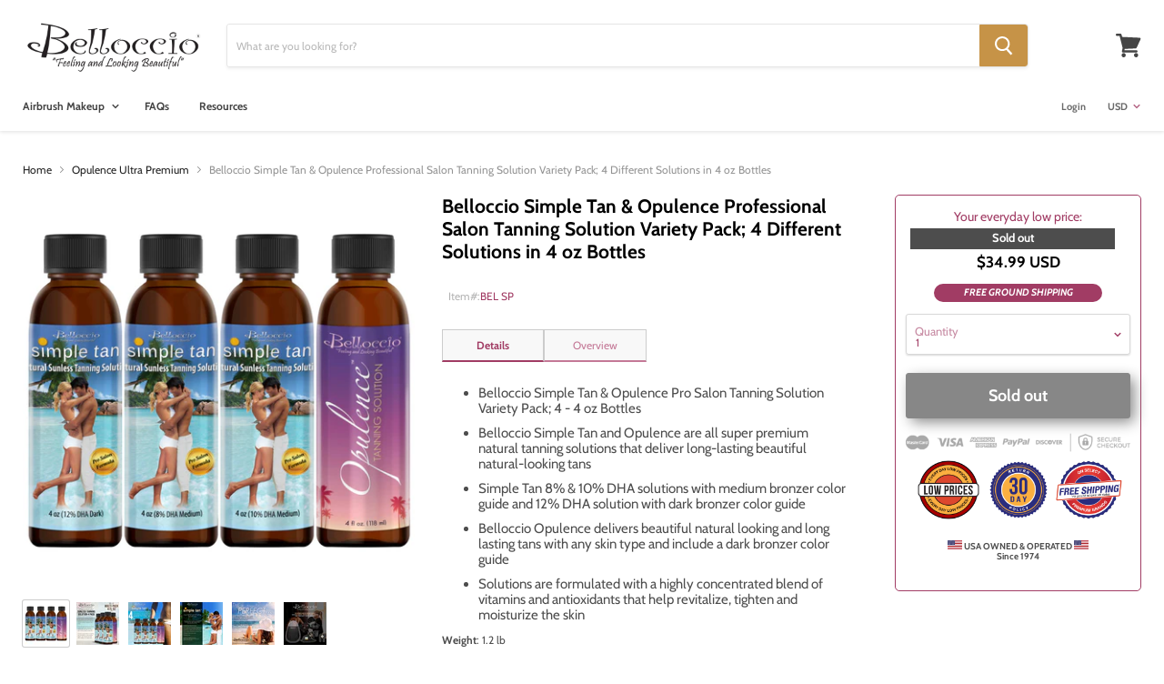

--- FILE ---
content_type: text/html; charset=utf-8
request_url: https://belloccio.com/collections/opulence-ultra-premium/products/bel-sp
body_size: 23120
content:
<!doctype html>
<!--[if IE]><html class="no-js no-touch ie9" lang="en"><![endif]-->
<!--[if !IE]><!--><html class="no-js no-touch" lang="en"><!--<![endif]-->
  <head>

    
<!-- Google Tag Manager -->
<script>(function(w,d,s,l,i){w[l]=w[l]||[];w[l].push({'gtm.start':
new Date().getTime(),event:'gtm.js'});var f=d.getElementsByTagName(s)[0],
j=d.createElement(s),dl=l!='dataLayer'?'&l='+l:'';j.async=true;j.src=
'https://www.googletagmanager.com/gtm.js?id='+i+dl;f.parentNode.insertBefore(j,f);
})(window,document,'script','dataLayer','GTM-NMWP5ZGG');</script>
<!-- End Google Tag Manager -->

    
    <meta charset="utf-8">
    <meta http-equiv="x-ua-compatible" content="IE=edge">

    <title>Simple Tan &amp; Opulence Salon Tanning Solution Variety Pack — Belloccio</title>

    
      <meta name="description" content="Belloccio Simple Tan &amp; Opulence Professional Salon Tanning Solution Variety Pack; 4 Different Solutions in 4 oz Bottles">
    

    

    
      <link rel="canonical" href="https://belloccio.com/products/bel-sp" />
    

    <meta name="viewport" content="width=device-width">

    
    















<meta property="og:site_name" content="Belloccio">
<meta property="og:url" content="https://belloccio.com/products/bel-sp">
<meta property="og:title" content="Belloccio Simple Tan &amp; Opulence Professional Salon Tanning Solution Variety Pack; 4 Different Solutions in 4 oz Bottles">
<meta property="og:type" content="website">
<meta property="og:description" content="Belloccio Simple Tan &amp; Opulence Professional Salon Tanning Solution Variety Pack; 4 Different Solutions in 4 oz Bottles">




    
    
    

    
    
    <meta
      property="og:image"
      content="https://belloccio.com/cdn/shop/files/BELSP_v1_1200x1200.jpg?v=1757089339"
    />
    <meta
      property="og:image:secure_url"
      content="https://belloccio.com/cdn/shop/files/BELSP_v1_1200x1200.jpg?v=1757089339"
    />
    <meta property="og:image:width" content="1200" />
    <meta property="og:image:height" content="1200" />
    <meta property="og:image:alt" content="Belloccio Simple Tan & Opulence Professional Salon Tanning Solution Variety Pack; 4 Different Solutions in 4 oz Bottles" />
  
















<meta name="twitter:title" content="Simple Tan &amp; Opulence Salon Tanning Solution Variety Pack">
<meta name="twitter:description" content="Belloccio Simple Tan &amp; Opulence Professional Salon Tanning Solution Variety Pack; 4 Different Solutions in 4 oz Bottles">


    
    
    
      
      
      <meta name="twitter:card" content="summary">
    
    
    <meta
      property="twitter:image"
      content="https://belloccio.com/cdn/shop/files/BELSP_v1_1200x1200_crop_center.jpg?v=1757089339"
    />
    <meta property="twitter:image:width" content="1200" />
    <meta property="twitter:image:height" content="1200" />
    <meta property="twitter:image:alt" content="Belloccio Simple Tan &amp; Opulence Professional Salon Tanning Solution Variety Pack; 4 Different Solutions in 4 oz Bottles" />
  



    <script>window.performance && window.performance.mark && window.performance.mark('shopify.content_for_header.start');</script><meta id="shopify-digital-wallet" name="shopify-digital-wallet" content="/1526300741/digital_wallets/dialog">
<meta name="shopify-checkout-api-token" content="43510084fd89c371971de31bc914bf28">
<meta id="in-context-paypal-metadata" data-shop-id="1526300741" data-venmo-supported="true" data-environment="production" data-locale="en_US" data-paypal-v4="true" data-currency="USD">
<link rel="alternate" type="application/json+oembed" href="https://belloccio.com/products/bel-sp.oembed">
<script async="async" src="/checkouts/internal/preloads.js?locale=en-US"></script>
<link rel="preconnect" href="https://shop.app" crossorigin="anonymous">
<script async="async" src="https://shop.app/checkouts/internal/preloads.js?locale=en-US&shop_id=1526300741" crossorigin="anonymous"></script>
<script id="apple-pay-shop-capabilities" type="application/json">{"shopId":1526300741,"countryCode":"US","currencyCode":"USD","merchantCapabilities":["supports3DS"],"merchantId":"gid:\/\/shopify\/Shop\/1526300741","merchantName":"Belloccio","requiredBillingContactFields":["postalAddress","email"],"requiredShippingContactFields":["postalAddress","email"],"shippingType":"shipping","supportedNetworks":["visa","masterCard","amex","discover","elo","jcb"],"total":{"type":"pending","label":"Belloccio","amount":"1.00"},"shopifyPaymentsEnabled":true,"supportsSubscriptions":true}</script>
<script id="shopify-features" type="application/json">{"accessToken":"43510084fd89c371971de31bc914bf28","betas":["rich-media-storefront-analytics"],"domain":"belloccio.com","predictiveSearch":true,"shopId":1526300741,"locale":"en"}</script>
<script>var Shopify = Shopify || {};
Shopify.shop = "bellocciostore.myshopify.com";
Shopify.locale = "en";
Shopify.currency = {"active":"USD","rate":"1.0"};
Shopify.country = "US";
Shopify.theme = {"name":"Empire-scrubbed","id":43578654789,"schema_name":"Empire","schema_version":"4.2.5","theme_store_id":null,"role":"main"};
Shopify.theme.handle = "null";
Shopify.theme.style = {"id":null,"handle":null};
Shopify.cdnHost = "belloccio.com/cdn";
Shopify.routes = Shopify.routes || {};
Shopify.routes.root = "/";</script>
<script type="module">!function(o){(o.Shopify=o.Shopify||{}).modules=!0}(window);</script>
<script>!function(o){function n(){var o=[];function n(){o.push(Array.prototype.slice.apply(arguments))}return n.q=o,n}var t=o.Shopify=o.Shopify||{};t.loadFeatures=n(),t.autoloadFeatures=n()}(window);</script>
<script>
  window.ShopifyPay = window.ShopifyPay || {};
  window.ShopifyPay.apiHost = "shop.app\/pay";
  window.ShopifyPay.redirectState = null;
</script>
<script id="shop-js-analytics" type="application/json">{"pageType":"product"}</script>
<script defer="defer" async type="module" src="//belloccio.com/cdn/shopifycloud/shop-js/modules/v2/client.init-shop-cart-sync_BT-GjEfc.en.esm.js"></script>
<script defer="defer" async type="module" src="//belloccio.com/cdn/shopifycloud/shop-js/modules/v2/chunk.common_D58fp_Oc.esm.js"></script>
<script defer="defer" async type="module" src="//belloccio.com/cdn/shopifycloud/shop-js/modules/v2/chunk.modal_xMitdFEc.esm.js"></script>
<script type="module">
  await import("//belloccio.com/cdn/shopifycloud/shop-js/modules/v2/client.init-shop-cart-sync_BT-GjEfc.en.esm.js");
await import("//belloccio.com/cdn/shopifycloud/shop-js/modules/v2/chunk.common_D58fp_Oc.esm.js");
await import("//belloccio.com/cdn/shopifycloud/shop-js/modules/v2/chunk.modal_xMitdFEc.esm.js");

  window.Shopify.SignInWithShop?.initShopCartSync?.({"fedCMEnabled":true,"windoidEnabled":true});

</script>
<script>
  window.Shopify = window.Shopify || {};
  if (!window.Shopify.featureAssets) window.Shopify.featureAssets = {};
  window.Shopify.featureAssets['shop-js'] = {"shop-cart-sync":["modules/v2/client.shop-cart-sync_DZOKe7Ll.en.esm.js","modules/v2/chunk.common_D58fp_Oc.esm.js","modules/v2/chunk.modal_xMitdFEc.esm.js"],"init-fed-cm":["modules/v2/client.init-fed-cm_B6oLuCjv.en.esm.js","modules/v2/chunk.common_D58fp_Oc.esm.js","modules/v2/chunk.modal_xMitdFEc.esm.js"],"shop-cash-offers":["modules/v2/client.shop-cash-offers_D2sdYoxE.en.esm.js","modules/v2/chunk.common_D58fp_Oc.esm.js","modules/v2/chunk.modal_xMitdFEc.esm.js"],"shop-login-button":["modules/v2/client.shop-login-button_QeVjl5Y3.en.esm.js","modules/v2/chunk.common_D58fp_Oc.esm.js","modules/v2/chunk.modal_xMitdFEc.esm.js"],"pay-button":["modules/v2/client.pay-button_DXTOsIq6.en.esm.js","modules/v2/chunk.common_D58fp_Oc.esm.js","modules/v2/chunk.modal_xMitdFEc.esm.js"],"shop-button":["modules/v2/client.shop-button_DQZHx9pm.en.esm.js","modules/v2/chunk.common_D58fp_Oc.esm.js","modules/v2/chunk.modal_xMitdFEc.esm.js"],"avatar":["modules/v2/client.avatar_BTnouDA3.en.esm.js"],"init-windoid":["modules/v2/client.init-windoid_CR1B-cfM.en.esm.js","modules/v2/chunk.common_D58fp_Oc.esm.js","modules/v2/chunk.modal_xMitdFEc.esm.js"],"init-shop-for-new-customer-accounts":["modules/v2/client.init-shop-for-new-customer-accounts_C_vY_xzh.en.esm.js","modules/v2/client.shop-login-button_QeVjl5Y3.en.esm.js","modules/v2/chunk.common_D58fp_Oc.esm.js","modules/v2/chunk.modal_xMitdFEc.esm.js"],"init-shop-email-lookup-coordinator":["modules/v2/client.init-shop-email-lookup-coordinator_BI7n9ZSv.en.esm.js","modules/v2/chunk.common_D58fp_Oc.esm.js","modules/v2/chunk.modal_xMitdFEc.esm.js"],"init-shop-cart-sync":["modules/v2/client.init-shop-cart-sync_BT-GjEfc.en.esm.js","modules/v2/chunk.common_D58fp_Oc.esm.js","modules/v2/chunk.modal_xMitdFEc.esm.js"],"shop-toast-manager":["modules/v2/client.shop-toast-manager_DiYdP3xc.en.esm.js","modules/v2/chunk.common_D58fp_Oc.esm.js","modules/v2/chunk.modal_xMitdFEc.esm.js"],"init-customer-accounts":["modules/v2/client.init-customer-accounts_D9ZNqS-Q.en.esm.js","modules/v2/client.shop-login-button_QeVjl5Y3.en.esm.js","modules/v2/chunk.common_D58fp_Oc.esm.js","modules/v2/chunk.modal_xMitdFEc.esm.js"],"init-customer-accounts-sign-up":["modules/v2/client.init-customer-accounts-sign-up_iGw4briv.en.esm.js","modules/v2/client.shop-login-button_QeVjl5Y3.en.esm.js","modules/v2/chunk.common_D58fp_Oc.esm.js","modules/v2/chunk.modal_xMitdFEc.esm.js"],"shop-follow-button":["modules/v2/client.shop-follow-button_CqMgW2wH.en.esm.js","modules/v2/chunk.common_D58fp_Oc.esm.js","modules/v2/chunk.modal_xMitdFEc.esm.js"],"checkout-modal":["modules/v2/client.checkout-modal_xHeaAweL.en.esm.js","modules/v2/chunk.common_D58fp_Oc.esm.js","modules/v2/chunk.modal_xMitdFEc.esm.js"],"shop-login":["modules/v2/client.shop-login_D91U-Q7h.en.esm.js","modules/v2/chunk.common_D58fp_Oc.esm.js","modules/v2/chunk.modal_xMitdFEc.esm.js"],"lead-capture":["modules/v2/client.lead-capture_BJmE1dJe.en.esm.js","modules/v2/chunk.common_D58fp_Oc.esm.js","modules/v2/chunk.modal_xMitdFEc.esm.js"],"payment-terms":["modules/v2/client.payment-terms_Ci9AEqFq.en.esm.js","modules/v2/chunk.common_D58fp_Oc.esm.js","modules/v2/chunk.modal_xMitdFEc.esm.js"]};
</script>
<script id="__st">var __st={"a":1526300741,"offset":-28800,"reqid":"d303c1f5-a985-40cc-b483-8ef4017a48c1-1769130881","pageurl":"belloccio.com\/collections\/opulence-ultra-premium\/products\/bel-sp","u":"ac564e80e4a5","p":"product","rtyp":"product","rid":6555919646778};</script>
<script>window.ShopifyPaypalV4VisibilityTracking = true;</script>
<script id="captcha-bootstrap">!function(){'use strict';const t='contact',e='account',n='new_comment',o=[[t,t],['blogs',n],['comments',n],[t,'customer']],c=[[e,'customer_login'],[e,'guest_login'],[e,'recover_customer_password'],[e,'create_customer']],r=t=>t.map((([t,e])=>`form[action*='/${t}']:not([data-nocaptcha='true']) input[name='form_type'][value='${e}']`)).join(','),a=t=>()=>t?[...document.querySelectorAll(t)].map((t=>t.form)):[];function s(){const t=[...o],e=r(t);return a(e)}const i='password',u='form_key',d=['recaptcha-v3-token','g-recaptcha-response','h-captcha-response',i],f=()=>{try{return window.sessionStorage}catch{return}},m='__shopify_v',_=t=>t.elements[u];function p(t,e,n=!1){try{const o=window.sessionStorage,c=JSON.parse(o.getItem(e)),{data:r}=function(t){const{data:e,action:n}=t;return t[m]||n?{data:e,action:n}:{data:t,action:n}}(c);for(const[e,n]of Object.entries(r))t.elements[e]&&(t.elements[e].value=n);n&&o.removeItem(e)}catch(o){console.error('form repopulation failed',{error:o})}}const l='form_type',E='cptcha';function T(t){t.dataset[E]=!0}const w=window,h=w.document,L='Shopify',v='ce_forms',y='captcha';let A=!1;((t,e)=>{const n=(g='f06e6c50-85a8-45c8-87d0-21a2b65856fe',I='https://cdn.shopify.com/shopifycloud/storefront-forms-hcaptcha/ce_storefront_forms_captcha_hcaptcha.v1.5.2.iife.js',D={infoText:'Protected by hCaptcha',privacyText:'Privacy',termsText:'Terms'},(t,e,n)=>{const o=w[L][v],c=o.bindForm;if(c)return c(t,g,e,D).then(n);var r;o.q.push([[t,g,e,D],n]),r=I,A||(h.body.append(Object.assign(h.createElement('script'),{id:'captcha-provider',async:!0,src:r})),A=!0)});var g,I,D;w[L]=w[L]||{},w[L][v]=w[L][v]||{},w[L][v].q=[],w[L][y]=w[L][y]||{},w[L][y].protect=function(t,e){n(t,void 0,e),T(t)},Object.freeze(w[L][y]),function(t,e,n,w,h,L){const[v,y,A,g]=function(t,e,n){const i=e?o:[],u=t?c:[],d=[...i,...u],f=r(d),m=r(i),_=r(d.filter((([t,e])=>n.includes(e))));return[a(f),a(m),a(_),s()]}(w,h,L),I=t=>{const e=t.target;return e instanceof HTMLFormElement?e:e&&e.form},D=t=>v().includes(t);t.addEventListener('submit',(t=>{const e=I(t);if(!e)return;const n=D(e)&&!e.dataset.hcaptchaBound&&!e.dataset.recaptchaBound,o=_(e),c=g().includes(e)&&(!o||!o.value);(n||c)&&t.preventDefault(),c&&!n&&(function(t){try{if(!f())return;!function(t){const e=f();if(!e)return;const n=_(t);if(!n)return;const o=n.value;o&&e.removeItem(o)}(t);const e=Array.from(Array(32),(()=>Math.random().toString(36)[2])).join('');!function(t,e){_(t)||t.append(Object.assign(document.createElement('input'),{type:'hidden',name:u})),t.elements[u].value=e}(t,e),function(t,e){const n=f();if(!n)return;const o=[...t.querySelectorAll(`input[type='${i}']`)].map((({name:t})=>t)),c=[...d,...o],r={};for(const[a,s]of new FormData(t).entries())c.includes(a)||(r[a]=s);n.setItem(e,JSON.stringify({[m]:1,action:t.action,data:r}))}(t,e)}catch(e){console.error('failed to persist form',e)}}(e),e.submit())}));const S=(t,e)=>{t&&!t.dataset[E]&&(n(t,e.some((e=>e===t))),T(t))};for(const o of['focusin','change'])t.addEventListener(o,(t=>{const e=I(t);D(e)&&S(e,y())}));const B=e.get('form_key'),M=e.get(l),P=B&&M;t.addEventListener('DOMContentLoaded',(()=>{const t=y();if(P)for(const e of t)e.elements[l].value===M&&p(e,B);[...new Set([...A(),...v().filter((t=>'true'===t.dataset.shopifyCaptcha))])].forEach((e=>S(e,t)))}))}(h,new URLSearchParams(w.location.search),n,t,e,['guest_login'])})(!0,!0)}();</script>
<script integrity="sha256-4kQ18oKyAcykRKYeNunJcIwy7WH5gtpwJnB7kiuLZ1E=" data-source-attribution="shopify.loadfeatures" defer="defer" src="//belloccio.com/cdn/shopifycloud/storefront/assets/storefront/load_feature-a0a9edcb.js" crossorigin="anonymous"></script>
<script crossorigin="anonymous" defer="defer" src="//belloccio.com/cdn/shopifycloud/storefront/assets/shopify_pay/storefront-65b4c6d7.js?v=20250812"></script>
<script data-source-attribution="shopify.dynamic_checkout.dynamic.init">var Shopify=Shopify||{};Shopify.PaymentButton=Shopify.PaymentButton||{isStorefrontPortableWallets:!0,init:function(){window.Shopify.PaymentButton.init=function(){};var t=document.createElement("script");t.src="https://belloccio.com/cdn/shopifycloud/portable-wallets/latest/portable-wallets.en.js",t.type="module",document.head.appendChild(t)}};
</script>
<script data-source-attribution="shopify.dynamic_checkout.buyer_consent">
  function portableWalletsHideBuyerConsent(e){var t=document.getElementById("shopify-buyer-consent"),n=document.getElementById("shopify-subscription-policy-button");t&&n&&(t.classList.add("hidden"),t.setAttribute("aria-hidden","true"),n.removeEventListener("click",e))}function portableWalletsShowBuyerConsent(e){var t=document.getElementById("shopify-buyer-consent"),n=document.getElementById("shopify-subscription-policy-button");t&&n&&(t.classList.remove("hidden"),t.removeAttribute("aria-hidden"),n.addEventListener("click",e))}window.Shopify?.PaymentButton&&(window.Shopify.PaymentButton.hideBuyerConsent=portableWalletsHideBuyerConsent,window.Shopify.PaymentButton.showBuyerConsent=portableWalletsShowBuyerConsent);
</script>
<script data-source-attribution="shopify.dynamic_checkout.cart.bootstrap">document.addEventListener("DOMContentLoaded",(function(){function t(){return document.querySelector("shopify-accelerated-checkout-cart, shopify-accelerated-checkout")}if(t())Shopify.PaymentButton.init();else{new MutationObserver((function(e,n){t()&&(Shopify.PaymentButton.init(),n.disconnect())})).observe(document.body,{childList:!0,subtree:!0})}}));
</script>
<link id="shopify-accelerated-checkout-styles" rel="stylesheet" media="screen" href="https://belloccio.com/cdn/shopifycloud/portable-wallets/latest/accelerated-checkout-backwards-compat.css" crossorigin="anonymous">
<style id="shopify-accelerated-checkout-cart">
        #shopify-buyer-consent {
  margin-top: 1em;
  display: inline-block;
  width: 100%;
}

#shopify-buyer-consent.hidden {
  display: none;
}

#shopify-subscription-policy-button {
  background: none;
  border: none;
  padding: 0;
  text-decoration: underline;
  font-size: inherit;
  cursor: pointer;
}

#shopify-subscription-policy-button::before {
  box-shadow: none;
}

      </style>

<script>window.performance && window.performance.mark && window.performance.mark('shopify.content_for_header.end');</script>

    <script>
      document.documentElement.className=document.documentElement.className.replace(/\bno-js\b/,'js');
      if(window.Shopify&&window.Shopify.designMode)document.documentElement.className+=' in-theme-editor';
      if(('ontouchstart' in window)||window.DocumentTouch&&document instanceof DocumentTouch)document.documentElement.className=document.documentElement.className.replace(/\bno-touch\b/,'has-touch');
    </script>

    <link href="//belloccio.com/cdn/shop/t/6/assets/theme.scss.css?v=167610818866431845341752855472" rel="stylesheet" type="text/css" media="all" />
  <!--Gem_Page_Header_Script-->
    


<!--End_Gem_Page_Header_Script-->
    


    
    



    

    
  
<link href="https://monorail-edge.shopifysvc.com" rel="dns-prefetch">
<script>(function(){if ("sendBeacon" in navigator && "performance" in window) {try {var session_token_from_headers = performance.getEntriesByType('navigation')[0].serverTiming.find(x => x.name == '_s').description;} catch {var session_token_from_headers = undefined;}var session_cookie_matches = document.cookie.match(/_shopify_s=([^;]*)/);var session_token_from_cookie = session_cookie_matches && session_cookie_matches.length === 2 ? session_cookie_matches[1] : "";var session_token = session_token_from_headers || session_token_from_cookie || "";function handle_abandonment_event(e) {var entries = performance.getEntries().filter(function(entry) {return /monorail-edge.shopifysvc.com/.test(entry.name);});if (!window.abandonment_tracked && entries.length === 0) {window.abandonment_tracked = true;var currentMs = Date.now();var navigation_start = performance.timing.navigationStart;var payload = {shop_id: 1526300741,url: window.location.href,navigation_start,duration: currentMs - navigation_start,session_token,page_type: "product"};window.navigator.sendBeacon("https://monorail-edge.shopifysvc.com/v1/produce", JSON.stringify({schema_id: "online_store_buyer_site_abandonment/1.1",payload: payload,metadata: {event_created_at_ms: currentMs,event_sent_at_ms: currentMs}}));}}window.addEventListener('pagehide', handle_abandonment_event);}}());</script>
<script id="web-pixels-manager-setup">(function e(e,d,r,n,o){if(void 0===o&&(o={}),!Boolean(null===(a=null===(i=window.Shopify)||void 0===i?void 0:i.analytics)||void 0===a?void 0:a.replayQueue)){var i,a;window.Shopify=window.Shopify||{};var t=window.Shopify;t.analytics=t.analytics||{};var s=t.analytics;s.replayQueue=[],s.publish=function(e,d,r){return s.replayQueue.push([e,d,r]),!0};try{self.performance.mark("wpm:start")}catch(e){}var l=function(){var e={modern:/Edge?\/(1{2}[4-9]|1[2-9]\d|[2-9]\d{2}|\d{4,})\.\d+(\.\d+|)|Firefox\/(1{2}[4-9]|1[2-9]\d|[2-9]\d{2}|\d{4,})\.\d+(\.\d+|)|Chrom(ium|e)\/(9{2}|\d{3,})\.\d+(\.\d+|)|(Maci|X1{2}).+ Version\/(15\.\d+|(1[6-9]|[2-9]\d|\d{3,})\.\d+)([,.]\d+|)( \(\w+\)|)( Mobile\/\w+|) Safari\/|Chrome.+OPR\/(9{2}|\d{3,})\.\d+\.\d+|(CPU[ +]OS|iPhone[ +]OS|CPU[ +]iPhone|CPU IPhone OS|CPU iPad OS)[ +]+(15[._]\d+|(1[6-9]|[2-9]\d|\d{3,})[._]\d+)([._]\d+|)|Android:?[ /-](13[3-9]|1[4-9]\d|[2-9]\d{2}|\d{4,})(\.\d+|)(\.\d+|)|Android.+Firefox\/(13[5-9]|1[4-9]\d|[2-9]\d{2}|\d{4,})\.\d+(\.\d+|)|Android.+Chrom(ium|e)\/(13[3-9]|1[4-9]\d|[2-9]\d{2}|\d{4,})\.\d+(\.\d+|)|SamsungBrowser\/([2-9]\d|\d{3,})\.\d+/,legacy:/Edge?\/(1[6-9]|[2-9]\d|\d{3,})\.\d+(\.\d+|)|Firefox\/(5[4-9]|[6-9]\d|\d{3,})\.\d+(\.\d+|)|Chrom(ium|e)\/(5[1-9]|[6-9]\d|\d{3,})\.\d+(\.\d+|)([\d.]+$|.*Safari\/(?![\d.]+ Edge\/[\d.]+$))|(Maci|X1{2}).+ Version\/(10\.\d+|(1[1-9]|[2-9]\d|\d{3,})\.\d+)([,.]\d+|)( \(\w+\)|)( Mobile\/\w+|) Safari\/|Chrome.+OPR\/(3[89]|[4-9]\d|\d{3,})\.\d+\.\d+|(CPU[ +]OS|iPhone[ +]OS|CPU[ +]iPhone|CPU IPhone OS|CPU iPad OS)[ +]+(10[._]\d+|(1[1-9]|[2-9]\d|\d{3,})[._]\d+)([._]\d+|)|Android:?[ /-](13[3-9]|1[4-9]\d|[2-9]\d{2}|\d{4,})(\.\d+|)(\.\d+|)|Mobile Safari.+OPR\/([89]\d|\d{3,})\.\d+\.\d+|Android.+Firefox\/(13[5-9]|1[4-9]\d|[2-9]\d{2}|\d{4,})\.\d+(\.\d+|)|Android.+Chrom(ium|e)\/(13[3-9]|1[4-9]\d|[2-9]\d{2}|\d{4,})\.\d+(\.\d+|)|Android.+(UC? ?Browser|UCWEB|U3)[ /]?(15\.([5-9]|\d{2,})|(1[6-9]|[2-9]\d|\d{3,})\.\d+)\.\d+|SamsungBrowser\/(5\.\d+|([6-9]|\d{2,})\.\d+)|Android.+MQ{2}Browser\/(14(\.(9|\d{2,})|)|(1[5-9]|[2-9]\d|\d{3,})(\.\d+|))(\.\d+|)|K[Aa][Ii]OS\/(3\.\d+|([4-9]|\d{2,})\.\d+)(\.\d+|)/},d=e.modern,r=e.legacy,n=navigator.userAgent;return n.match(d)?"modern":n.match(r)?"legacy":"unknown"}(),u="modern"===l?"modern":"legacy",c=(null!=n?n:{modern:"",legacy:""})[u],f=function(e){return[e.baseUrl,"/wpm","/b",e.hashVersion,"modern"===e.buildTarget?"m":"l",".js"].join("")}({baseUrl:d,hashVersion:r,buildTarget:u}),m=function(e){var d=e.version,r=e.bundleTarget,n=e.surface,o=e.pageUrl,i=e.monorailEndpoint;return{emit:function(e){var a=e.status,t=e.errorMsg,s=(new Date).getTime(),l=JSON.stringify({metadata:{event_sent_at_ms:s},events:[{schema_id:"web_pixels_manager_load/3.1",payload:{version:d,bundle_target:r,page_url:o,status:a,surface:n,error_msg:t},metadata:{event_created_at_ms:s}}]});if(!i)return console&&console.warn&&console.warn("[Web Pixels Manager] No Monorail endpoint provided, skipping logging."),!1;try{return self.navigator.sendBeacon.bind(self.navigator)(i,l)}catch(e){}var u=new XMLHttpRequest;try{return u.open("POST",i,!0),u.setRequestHeader("Content-Type","text/plain"),u.send(l),!0}catch(e){return console&&console.warn&&console.warn("[Web Pixels Manager] Got an unhandled error while logging to Monorail."),!1}}}}({version:r,bundleTarget:l,surface:e.surface,pageUrl:self.location.href,monorailEndpoint:e.monorailEndpoint});try{o.browserTarget=l,function(e){var d=e.src,r=e.async,n=void 0===r||r,o=e.onload,i=e.onerror,a=e.sri,t=e.scriptDataAttributes,s=void 0===t?{}:t,l=document.createElement("script"),u=document.querySelector("head"),c=document.querySelector("body");if(l.async=n,l.src=d,a&&(l.integrity=a,l.crossOrigin="anonymous"),s)for(var f in s)if(Object.prototype.hasOwnProperty.call(s,f))try{l.dataset[f]=s[f]}catch(e){}if(o&&l.addEventListener("load",o),i&&l.addEventListener("error",i),u)u.appendChild(l);else{if(!c)throw new Error("Did not find a head or body element to append the script");c.appendChild(l)}}({src:f,async:!0,onload:function(){if(!function(){var e,d;return Boolean(null===(d=null===(e=window.Shopify)||void 0===e?void 0:e.analytics)||void 0===d?void 0:d.initialized)}()){var d=window.webPixelsManager.init(e)||void 0;if(d){var r=window.Shopify.analytics;r.replayQueue.forEach((function(e){var r=e[0],n=e[1],o=e[2];d.publishCustomEvent(r,n,o)})),r.replayQueue=[],r.publish=d.publishCustomEvent,r.visitor=d.visitor,r.initialized=!0}}},onerror:function(){return m.emit({status:"failed",errorMsg:"".concat(f," has failed to load")})},sri:function(e){var d=/^sha384-[A-Za-z0-9+/=]+$/;return"string"==typeof e&&d.test(e)}(c)?c:"",scriptDataAttributes:o}),m.emit({status:"loading"})}catch(e){m.emit({status:"failed",errorMsg:(null==e?void 0:e.message)||"Unknown error"})}}})({shopId: 1526300741,storefrontBaseUrl: "https://belloccio.com",extensionsBaseUrl: "https://extensions.shopifycdn.com/cdn/shopifycloud/web-pixels-manager",monorailEndpoint: "https://monorail-edge.shopifysvc.com/unstable/produce_batch",surface: "storefront-renderer",enabledBetaFlags: ["2dca8a86"],webPixelsConfigList: [{"id":"249724986","configuration":"{\"config\":\"{\\\"pixel_id\\\":\\\"G-20MVTP2CP3\\\",\\\"gtag_events\\\":[{\\\"type\\\":\\\"purchase\\\",\\\"action_label\\\":\\\"G-20MVTP2CP3\\\"},{\\\"type\\\":\\\"page_view\\\",\\\"action_label\\\":\\\"G-20MVTP2CP3\\\"},{\\\"type\\\":\\\"view_item\\\",\\\"action_label\\\":\\\"G-20MVTP2CP3\\\"},{\\\"type\\\":\\\"search\\\",\\\"action_label\\\":\\\"G-20MVTP2CP3\\\"},{\\\"type\\\":\\\"add_to_cart\\\",\\\"action_label\\\":\\\"G-20MVTP2CP3\\\"},{\\\"type\\\":\\\"begin_checkout\\\",\\\"action_label\\\":\\\"G-20MVTP2CP3\\\"},{\\\"type\\\":\\\"add_payment_info\\\",\\\"action_label\\\":\\\"G-20MVTP2CP3\\\"}],\\\"enable_monitoring_mode\\\":false}\"}","eventPayloadVersion":"v1","runtimeContext":"OPEN","scriptVersion":"b2a88bafab3e21179ed38636efcd8a93","type":"APP","apiClientId":1780363,"privacyPurposes":[],"dataSharingAdjustments":{"protectedCustomerApprovalScopes":["read_customer_address","read_customer_email","read_customer_name","read_customer_personal_data","read_customer_phone"]}},{"id":"45908026","eventPayloadVersion":"v1","runtimeContext":"LAX","scriptVersion":"1","type":"CUSTOM","privacyPurposes":["MARKETING"],"name":"Meta pixel (migrated)"},{"id":"shopify-app-pixel","configuration":"{}","eventPayloadVersion":"v1","runtimeContext":"STRICT","scriptVersion":"0450","apiClientId":"shopify-pixel","type":"APP","privacyPurposes":["ANALYTICS","MARKETING"]},{"id":"shopify-custom-pixel","eventPayloadVersion":"v1","runtimeContext":"LAX","scriptVersion":"0450","apiClientId":"shopify-pixel","type":"CUSTOM","privacyPurposes":["ANALYTICS","MARKETING"]}],isMerchantRequest: false,initData: {"shop":{"name":"Belloccio","paymentSettings":{"currencyCode":"USD"},"myshopifyDomain":"bellocciostore.myshopify.com","countryCode":"US","storefrontUrl":"https:\/\/belloccio.com"},"customer":null,"cart":null,"checkout":null,"productVariants":[{"price":{"amount":34.99,"currencyCode":"USD"},"product":{"title":"Belloccio Simple Tan \u0026 Opulence Professional Salon Tanning Solution Variety Pack; 4 Different Solutions in 4 oz Bottles","vendor":"Belloccio","id":"6555919646778","untranslatedTitle":"Belloccio Simple Tan \u0026 Opulence Professional Salon Tanning Solution Variety Pack; 4 Different Solutions in 4 oz Bottles","url":"\/products\/bel-sp","type":"Airbrush Tanning"},"id":"39298156625978","image":{"src":"\/\/belloccio.com\/cdn\/shop\/files\/BELSP_v1.jpg?v=1757089339"},"sku":"BEL SP","title":"Default Title","untranslatedTitle":"Default Title"}],"purchasingCompany":null},},"https://belloccio.com/cdn","fcfee988w5aeb613cpc8e4bc33m6693e112",{"modern":"","legacy":""},{"shopId":"1526300741","storefrontBaseUrl":"https:\/\/belloccio.com","extensionBaseUrl":"https:\/\/extensions.shopifycdn.com\/cdn\/shopifycloud\/web-pixels-manager","surface":"storefront-renderer","enabledBetaFlags":"[\"2dca8a86\"]","isMerchantRequest":"false","hashVersion":"fcfee988w5aeb613cpc8e4bc33m6693e112","publish":"custom","events":"[[\"page_viewed\",{}],[\"product_viewed\",{\"productVariant\":{\"price\":{\"amount\":34.99,\"currencyCode\":\"USD\"},\"product\":{\"title\":\"Belloccio Simple Tan \u0026 Opulence Professional Salon Tanning Solution Variety Pack; 4 Different Solutions in 4 oz Bottles\",\"vendor\":\"Belloccio\",\"id\":\"6555919646778\",\"untranslatedTitle\":\"Belloccio Simple Tan \u0026 Opulence Professional Salon Tanning Solution Variety Pack; 4 Different Solutions in 4 oz Bottles\",\"url\":\"\/products\/bel-sp\",\"type\":\"Airbrush Tanning\"},\"id\":\"39298156625978\",\"image\":{\"src\":\"\/\/belloccio.com\/cdn\/shop\/files\/BELSP_v1.jpg?v=1757089339\"},\"sku\":\"BEL SP\",\"title\":\"Default Title\",\"untranslatedTitle\":\"Default Title\"}}]]"});</script><script>
  window.ShopifyAnalytics = window.ShopifyAnalytics || {};
  window.ShopifyAnalytics.meta = window.ShopifyAnalytics.meta || {};
  window.ShopifyAnalytics.meta.currency = 'USD';
  var meta = {"product":{"id":6555919646778,"gid":"gid:\/\/shopify\/Product\/6555919646778","vendor":"Belloccio","type":"Airbrush Tanning","handle":"bel-sp","variants":[{"id":39298156625978,"price":3499,"name":"Belloccio Simple Tan \u0026 Opulence Professional Salon Tanning Solution Variety Pack; 4 Different Solutions in 4 oz Bottles","public_title":null,"sku":"BEL SP"}],"remote":false},"page":{"pageType":"product","resourceType":"product","resourceId":6555919646778,"requestId":"d303c1f5-a985-40cc-b483-8ef4017a48c1-1769130881"}};
  for (var attr in meta) {
    window.ShopifyAnalytics.meta[attr] = meta[attr];
  }
</script>
<script class="analytics">
  (function () {
    var customDocumentWrite = function(content) {
      var jquery = null;

      if (window.jQuery) {
        jquery = window.jQuery;
      } else if (window.Checkout && window.Checkout.$) {
        jquery = window.Checkout.$;
      }

      if (jquery) {
        jquery('body').append(content);
      }
    };

    var hasLoggedConversion = function(token) {
      if (token) {
        return document.cookie.indexOf('loggedConversion=' + token) !== -1;
      }
      return false;
    }

    var setCookieIfConversion = function(token) {
      if (token) {
        var twoMonthsFromNow = new Date(Date.now());
        twoMonthsFromNow.setMonth(twoMonthsFromNow.getMonth() + 2);

        document.cookie = 'loggedConversion=' + token + '; expires=' + twoMonthsFromNow;
      }
    }

    var trekkie = window.ShopifyAnalytics.lib = window.trekkie = window.trekkie || [];
    if (trekkie.integrations) {
      return;
    }
    trekkie.methods = [
      'identify',
      'page',
      'ready',
      'track',
      'trackForm',
      'trackLink'
    ];
    trekkie.factory = function(method) {
      return function() {
        var args = Array.prototype.slice.call(arguments);
        args.unshift(method);
        trekkie.push(args);
        return trekkie;
      };
    };
    for (var i = 0; i < trekkie.methods.length; i++) {
      var key = trekkie.methods[i];
      trekkie[key] = trekkie.factory(key);
    }
    trekkie.load = function(config) {
      trekkie.config = config || {};
      trekkie.config.initialDocumentCookie = document.cookie;
      var first = document.getElementsByTagName('script')[0];
      var script = document.createElement('script');
      script.type = 'text/javascript';
      script.onerror = function(e) {
        var scriptFallback = document.createElement('script');
        scriptFallback.type = 'text/javascript';
        scriptFallback.onerror = function(error) {
                var Monorail = {
      produce: function produce(monorailDomain, schemaId, payload) {
        var currentMs = new Date().getTime();
        var event = {
          schema_id: schemaId,
          payload: payload,
          metadata: {
            event_created_at_ms: currentMs,
            event_sent_at_ms: currentMs
          }
        };
        return Monorail.sendRequest("https://" + monorailDomain + "/v1/produce", JSON.stringify(event));
      },
      sendRequest: function sendRequest(endpointUrl, payload) {
        // Try the sendBeacon API
        if (window && window.navigator && typeof window.navigator.sendBeacon === 'function' && typeof window.Blob === 'function' && !Monorail.isIos12()) {
          var blobData = new window.Blob([payload], {
            type: 'text/plain'
          });

          if (window.navigator.sendBeacon(endpointUrl, blobData)) {
            return true;
          } // sendBeacon was not successful

        } // XHR beacon

        var xhr = new XMLHttpRequest();

        try {
          xhr.open('POST', endpointUrl);
          xhr.setRequestHeader('Content-Type', 'text/plain');
          xhr.send(payload);
        } catch (e) {
          console.log(e);
        }

        return false;
      },
      isIos12: function isIos12() {
        return window.navigator.userAgent.lastIndexOf('iPhone; CPU iPhone OS 12_') !== -1 || window.navigator.userAgent.lastIndexOf('iPad; CPU OS 12_') !== -1;
      }
    };
    Monorail.produce('monorail-edge.shopifysvc.com',
      'trekkie_storefront_load_errors/1.1',
      {shop_id: 1526300741,
      theme_id: 43578654789,
      app_name: "storefront",
      context_url: window.location.href,
      source_url: "//belloccio.com/cdn/s/trekkie.storefront.8d95595f799fbf7e1d32231b9a28fd43b70c67d3.min.js"});

        };
        scriptFallback.async = true;
        scriptFallback.src = '//belloccio.com/cdn/s/trekkie.storefront.8d95595f799fbf7e1d32231b9a28fd43b70c67d3.min.js';
        first.parentNode.insertBefore(scriptFallback, first);
      };
      script.async = true;
      script.src = '//belloccio.com/cdn/s/trekkie.storefront.8d95595f799fbf7e1d32231b9a28fd43b70c67d3.min.js';
      first.parentNode.insertBefore(script, first);
    };
    trekkie.load(
      {"Trekkie":{"appName":"storefront","development":false,"defaultAttributes":{"shopId":1526300741,"isMerchantRequest":null,"themeId":43578654789,"themeCityHash":"5676655113148539867","contentLanguage":"en","currency":"USD"},"isServerSideCookieWritingEnabled":true,"monorailRegion":"shop_domain","enabledBetaFlags":["65f19447"]},"Session Attribution":{},"S2S":{"facebookCapiEnabled":false,"source":"trekkie-storefront-renderer","apiClientId":580111}}
    );

    var loaded = false;
    trekkie.ready(function() {
      if (loaded) return;
      loaded = true;

      window.ShopifyAnalytics.lib = window.trekkie;

      var originalDocumentWrite = document.write;
      document.write = customDocumentWrite;
      try { window.ShopifyAnalytics.merchantGoogleAnalytics.call(this); } catch(error) {};
      document.write = originalDocumentWrite;

      window.ShopifyAnalytics.lib.page(null,{"pageType":"product","resourceType":"product","resourceId":6555919646778,"requestId":"d303c1f5-a985-40cc-b483-8ef4017a48c1-1769130881","shopifyEmitted":true});

      var match = window.location.pathname.match(/checkouts\/(.+)\/(thank_you|post_purchase)/)
      var token = match? match[1]: undefined;
      if (!hasLoggedConversion(token)) {
        setCookieIfConversion(token);
        window.ShopifyAnalytics.lib.track("Viewed Product",{"currency":"USD","variantId":39298156625978,"productId":6555919646778,"productGid":"gid:\/\/shopify\/Product\/6555919646778","name":"Belloccio Simple Tan \u0026 Opulence Professional Salon Tanning Solution Variety Pack; 4 Different Solutions in 4 oz Bottles","price":"34.99","sku":"BEL SP","brand":"Belloccio","variant":null,"category":"Airbrush Tanning","nonInteraction":true,"remote":false},undefined,undefined,{"shopifyEmitted":true});
      window.ShopifyAnalytics.lib.track("monorail:\/\/trekkie_storefront_viewed_product\/1.1",{"currency":"USD","variantId":39298156625978,"productId":6555919646778,"productGid":"gid:\/\/shopify\/Product\/6555919646778","name":"Belloccio Simple Tan \u0026 Opulence Professional Salon Tanning Solution Variety Pack; 4 Different Solutions in 4 oz Bottles","price":"34.99","sku":"BEL SP","brand":"Belloccio","variant":null,"category":"Airbrush Tanning","nonInteraction":true,"remote":false,"referer":"https:\/\/belloccio.com\/collections\/opulence-ultra-premium\/products\/bel-sp"});
      }
    });


        var eventsListenerScript = document.createElement('script');
        eventsListenerScript.async = true;
        eventsListenerScript.src = "//belloccio.com/cdn/shopifycloud/storefront/assets/shop_events_listener-3da45d37.js";
        document.getElementsByTagName('head')[0].appendChild(eventsListenerScript);

})();</script>
  <script>
  if (!window.ga || (window.ga && typeof window.ga !== 'function')) {
    window.ga = function ga() {
      (window.ga.q = window.ga.q || []).push(arguments);
      if (window.Shopify && window.Shopify.analytics && typeof window.Shopify.analytics.publish === 'function') {
        window.Shopify.analytics.publish("ga_stub_called", {}, {sendTo: "google_osp_migration"});
      }
      console.error("Shopify's Google Analytics stub called with:", Array.from(arguments), "\nSee https://help.shopify.com/manual/promoting-marketing/pixels/pixel-migration#google for more information.");
    };
    if (window.Shopify && window.Shopify.analytics && typeof window.Shopify.analytics.publish === 'function') {
      window.Shopify.analytics.publish("ga_stub_initialized", {}, {sendTo: "google_osp_migration"});
    }
  }
</script>
<script
  defer
  src="https://belloccio.com/cdn/shopifycloud/perf-kit/shopify-perf-kit-3.0.4.min.js"
  data-application="storefront-renderer"
  data-shop-id="1526300741"
  data-render-region="gcp-us-central1"
  data-page-type="product"
  data-theme-instance-id="43578654789"
  data-theme-name="Empire"
  data-theme-version="4.2.5"
  data-monorail-region="shop_domain"
  data-resource-timing-sampling-rate="10"
  data-shs="true"
  data-shs-beacon="true"
  data-shs-export-with-fetch="true"
  data-shs-logs-sample-rate="1"
  data-shs-beacon-endpoint="https://belloccio.com/api/collect"
></script>
</head>

  <body>
    
<!-- Google Tag Manager (noscript) -->
<noscript><iframe src="https://www.googletagmanager.com/ns.html?id=GTM-NMWP5ZGG"
height="0" width="0" style="display:none;visibility:hidden"></iframe></noscript>
<!-- End Google Tag Manager (noscript) -->

    <!-- eDesk Shopify widget aioyiad9c --><script>(window._xsq||(function(x,s){window._xsq=[];var d=function(){var c,b,a=document.createElement("iframe");a.src="javascript:false";a.title="";a.role="presentation";(a.frameElement||a).style.cssText="display: none";document.body.appendChild(a);try{b=a.contentWindow.document}catch(g){c=document.domain,a.src="javascript:var d=document.open();d.domain='"+c+"';void(0);",b=a.contentWindow.document}b.open()._l=function(){var a=this.createElement("script");c&&(this.domain=c);a.id="js-iframe-async";a.src="https://"+x+s;this.body.appendChild(a)};b.write('<body onload="document._l();">');b.close()};window.addEventListener?window.addEventListener("load",d,!1):window.attachEvent?window.attachEvent("onload",d):setTimeout(d,2E3);return _xsq})('widgets.xsellco.com','/js/widgets.js')).push(['load','aioyiad9c',document.scripts[document.scripts.length - 1]]);</script><!-- End eDesk Shopify widget aioyiad9c -->
    
    <div id="shopify-section-static-header" class="shopify-section site-header-wrapper"><script
  type="application/json"
  data-section-id="static-header"
  data-section-type="static-header"
  data-section-data>
  {
    "settings": {
      "sticky_header": true,
      "live_search": {
        "enable": true,
        "enable_images": true,
        "enable_content": false,
        "money_format": "${{amount}}",
        "context": {
          "view_all_results": "View all results",
          "view_all_products": "View all products",
          "content_results": {
            "title": "Pages \u0026amp; Posts",
            "no_results": "No results."
          },
          "no_results_products": {
            "title": "No products for “*terms*”.",
            "message": "Sorry, we couldn’t find any matches."
          }
        }
      }
    },
    "currency": {
      "enable": true,
      "shop_currency": "USD",
      "default_currency": "USD",
      "display_format": "money_with_currency_format",
      "money_format": "${{amount}} USD",
      "money_format_no_currency": "${{amount}}",
      "money_format_currency": "${{amount}} USD"
    }
  }
</script>

<style>
  .announcement-bar {
    color: #ffffff;
    background: #f31d1d;
  }
</style>










<section
  class="site-header"
  data-site-header-main
  data-site-header-sticky>
  <div class="site-header-menu-toggle">
    <a class="site-header-menu-toggle--button" href="#" data-menu-toggle>
      <span class="toggle-icon--bar toggle-icon--bar-top"></span>
      <span class="toggle-icon--bar toggle-icon--bar-middle"></span>
      <span class="toggle-icon--bar toggle-icon--bar-bottom"></span>
      <span class="show-for-sr">Menu</span>
    </a>
  </div>

  <div
    class="
      site-header-main
      
    "
  >
    <div class="site-header-logo">
      <a
        class="site-logo"
        href="/">
        
          
          
          
          
          

          

          

  

  <img
    src="//belloccio.com/cdn/shop/files/BEL-Logo_600x600_7642f749-f8db-461f-a352-6063265f0cb3_600x180.png?v=1614289378"
    alt=""

    
      data-rimg
      srcset="//belloccio.com/cdn/shop/files/BEL-Logo_600x600_7642f749-f8db-461f-a352-6063265f0cb3_600x180.png?v=1614289378 1x"
    

    class="site-logo-image"
    style="
            max-width: 200px;
            max-height: 100px;
          "
    
  >




        
      </a>
    </div>

    



<div class="live-search" data-live-search>
  <form
    class="live-search-form form-fields-inline"
    action="/search"
    method="get"
    data-live-search-form>
    <input type="hidden" name="type" value="product">
    <div class="form-field no-label">
      <input
        class="form-field-input live-search-form-field"
        type="text"
        name="q"
        aria-label="Search"
        placeholder="What are you looking for?"
        
        autocomplete="off"
        data-live-search-input>
      <button
        class="live-search-takeover-cancel"
        type="button"
        data-live-search-takeover-cancel>
        Cancel
      </button>

      <button
        class="live-search-button button-primary"
        type="button"
        aria-label="Search"
        data-live-search-submit
      >
        <span class="search-icon search-icon--inactive">
          <svg
  aria-hidden="true"
  focusable="false"
  role="presentation"
  xmlns="http://www.w3.org/2000/svg"
  width="20"
  height="21"
  viewBox="0 0 20 21"
>
  <path fill="currentColor" fill-rule="evenodd" d="M12.514 14.906a8.264 8.264 0 0 1-4.322 1.21C3.668 16.116 0 12.513 0 8.07 0 3.626 3.668.023 8.192.023c4.525 0 8.193 3.603 8.193 8.047 0 2.033-.769 3.89-2.035 5.307l4.999 5.552-1.775 1.597-5.06-5.62zm-4.322-.843c3.37 0 6.102-2.684 6.102-5.993 0-3.31-2.732-5.994-6.102-5.994S2.09 4.76 2.09 8.07c0 3.31 2.732 5.993 6.102 5.993z"/>
</svg>
        </span>
        <span class="search-icon search-icon--active">
          <svg
  aria-hidden="true"
  focusable="false"
  role="presentation"
  width="26"
  height="26"
  viewBox="0 0 26 26"
  xmlns="http://www.w3.org/2000/svg"
>
  <g fill-rule="nonzero" fill="currentColor">
    <path d="M13 26C5.82 26 0 20.18 0 13S5.82 0 13 0s13 5.82 13 13-5.82 13-13 13zm0-3.852a9.148 9.148 0 1 0 0-18.296 9.148 9.148 0 0 0 0 18.296z" opacity=".29"/><path d="M13 26c7.18 0 13-5.82 13-13a1.926 1.926 0 0 0-3.852 0A9.148 9.148 0 0 1 13 22.148 1.926 1.926 0 0 0 13 26z"/>
  </g>
</svg>
        </span>
      </button>
    </div>

    <div class="search-flydown" data-live-search-flydown>
      <div class="search-flydown--placeholder" data-live-search-placeholder>
        <div class="search-flydown--product-items">
          
            <a class="search-flydown--product search-flydown--product" href="#">
              
                <div class="search-flydown--product-image">
                  <svg class="placeholder--image placeholder--content-image" xmlns="http://www.w3.org/2000/svg" viewBox="0 0 525.5 525.5"><path d="M324.5 212.7H203c-1.6 0-2.8 1.3-2.8 2.8V308c0 1.6 1.3 2.8 2.8 2.8h121.6c1.6 0 2.8-1.3 2.8-2.8v-92.5c0-1.6-1.3-2.8-2.9-2.8zm1.1 95.3c0 .6-.5 1.1-1.1 1.1H203c-.6 0-1.1-.5-1.1-1.1v-92.5c0-.6.5-1.1 1.1-1.1h121.6c.6 0 1.1.5 1.1 1.1V308z"/><path d="M210.4 299.5H240v.1s.1 0 .2-.1h75.2v-76.2h-105v76.2zm1.8-7.2l20-20c1.6-1.6 3.8-2.5 6.1-2.5s4.5.9 6.1 2.5l1.5 1.5 16.8 16.8c-12.9 3.3-20.7 6.3-22.8 7.2h-27.7v-5.5zm101.5-10.1c-20.1 1.7-36.7 4.8-49.1 7.9l-16.9-16.9 26.3-26.3c1.6-1.6 3.8-2.5 6.1-2.5s4.5.9 6.1 2.5l27.5 27.5v7.8zm-68.9 15.5c9.7-3.5 33.9-10.9 68.9-13.8v13.8h-68.9zm68.9-72.7v46.8l-26.2-26.2c-1.9-1.9-4.5-3-7.3-3s-5.4 1.1-7.3 3l-26.3 26.3-.9-.9c-1.9-1.9-4.5-3-7.3-3s-5.4 1.1-7.3 3l-18.8 18.8V225h101.4z"/><path d="M232.8 254c4.6 0 8.3-3.7 8.3-8.3s-3.7-8.3-8.3-8.3-8.3 3.7-8.3 8.3 3.7 8.3 8.3 8.3zm0-14.9c3.6 0 6.6 2.9 6.6 6.6s-2.9 6.6-6.6 6.6-6.6-2.9-6.6-6.6 3-6.6 6.6-6.6z"/></svg>
                </div>
              

              <div class="search-flydown--product-text">
                <span class="search-flydown--product-title placeholder--content-text"></span>
                <span class="search-flydown--product-price placeholder--content-text"></span>
              </div>
            </a>
          
            <a class="search-flydown--product search-flydown--product" href="#">
              
                <div class="search-flydown--product-image">
                  <svg class="placeholder--image placeholder--content-image" xmlns="http://www.w3.org/2000/svg" viewBox="0 0 525.5 525.5"><path d="M324.5 212.7H203c-1.6 0-2.8 1.3-2.8 2.8V308c0 1.6 1.3 2.8 2.8 2.8h121.6c1.6 0 2.8-1.3 2.8-2.8v-92.5c0-1.6-1.3-2.8-2.9-2.8zm1.1 95.3c0 .6-.5 1.1-1.1 1.1H203c-.6 0-1.1-.5-1.1-1.1v-92.5c0-.6.5-1.1 1.1-1.1h121.6c.6 0 1.1.5 1.1 1.1V308z"/><path d="M210.4 299.5H240v.1s.1 0 .2-.1h75.2v-76.2h-105v76.2zm1.8-7.2l20-20c1.6-1.6 3.8-2.5 6.1-2.5s4.5.9 6.1 2.5l1.5 1.5 16.8 16.8c-12.9 3.3-20.7 6.3-22.8 7.2h-27.7v-5.5zm101.5-10.1c-20.1 1.7-36.7 4.8-49.1 7.9l-16.9-16.9 26.3-26.3c1.6-1.6 3.8-2.5 6.1-2.5s4.5.9 6.1 2.5l27.5 27.5v7.8zm-68.9 15.5c9.7-3.5 33.9-10.9 68.9-13.8v13.8h-68.9zm68.9-72.7v46.8l-26.2-26.2c-1.9-1.9-4.5-3-7.3-3s-5.4 1.1-7.3 3l-26.3 26.3-.9-.9c-1.9-1.9-4.5-3-7.3-3s-5.4 1.1-7.3 3l-18.8 18.8V225h101.4z"/><path d="M232.8 254c4.6 0 8.3-3.7 8.3-8.3s-3.7-8.3-8.3-8.3-8.3 3.7-8.3 8.3 3.7 8.3 8.3 8.3zm0-14.9c3.6 0 6.6 2.9 6.6 6.6s-2.9 6.6-6.6 6.6-6.6-2.9-6.6-6.6 3-6.6 6.6-6.6z"/></svg>
                </div>
              

              <div class="search-flydown--product-text">
                <span class="search-flydown--product-title placeholder--content-text"></span>
                <span class="search-flydown--product-price placeholder--content-text"></span>
              </div>
            </a>
          
            <a class="search-flydown--product search-flydown--product" href="#">
              
                <div class="search-flydown--product-image">
                  <svg class="placeholder--image placeholder--content-image" xmlns="http://www.w3.org/2000/svg" viewBox="0 0 525.5 525.5"><path d="M324.5 212.7H203c-1.6 0-2.8 1.3-2.8 2.8V308c0 1.6 1.3 2.8 2.8 2.8h121.6c1.6 0 2.8-1.3 2.8-2.8v-92.5c0-1.6-1.3-2.8-2.9-2.8zm1.1 95.3c0 .6-.5 1.1-1.1 1.1H203c-.6 0-1.1-.5-1.1-1.1v-92.5c0-.6.5-1.1 1.1-1.1h121.6c.6 0 1.1.5 1.1 1.1V308z"/><path d="M210.4 299.5H240v.1s.1 0 .2-.1h75.2v-76.2h-105v76.2zm1.8-7.2l20-20c1.6-1.6 3.8-2.5 6.1-2.5s4.5.9 6.1 2.5l1.5 1.5 16.8 16.8c-12.9 3.3-20.7 6.3-22.8 7.2h-27.7v-5.5zm101.5-10.1c-20.1 1.7-36.7 4.8-49.1 7.9l-16.9-16.9 26.3-26.3c1.6-1.6 3.8-2.5 6.1-2.5s4.5.9 6.1 2.5l27.5 27.5v7.8zm-68.9 15.5c9.7-3.5 33.9-10.9 68.9-13.8v13.8h-68.9zm68.9-72.7v46.8l-26.2-26.2c-1.9-1.9-4.5-3-7.3-3s-5.4 1.1-7.3 3l-26.3 26.3-.9-.9c-1.9-1.9-4.5-3-7.3-3s-5.4 1.1-7.3 3l-18.8 18.8V225h101.4z"/><path d="M232.8 254c4.6 0 8.3-3.7 8.3-8.3s-3.7-8.3-8.3-8.3-8.3 3.7-8.3 8.3 3.7 8.3 8.3 8.3zm0-14.9c3.6 0 6.6 2.9 6.6 6.6s-2.9 6.6-6.6 6.6-6.6-2.9-6.6-6.6 3-6.6 6.6-6.6z"/></svg>
                </div>
              

              <div class="search-flydown--product-text">
                <span class="search-flydown--product-title placeholder--content-text"></span>
                <span class="search-flydown--product-price placeholder--content-text"></span>
              </div>
            </a>
          
        </div>
      </div>

      <div class="search-flydown--results " data-live-search-results></div>

      
    </div>
  </form>
</div>


    
  </div>

  <div class="site-header-cart">
    <a class="site-header-cart--button" href="/cart">
      <span
        class="site-header-cart--count "
        data-header-cart-count="">
      </span>

      <svg
  aria-hidden="true"
  focusable="false"
  role="presentation"
  width="28"
  height="26"
  viewBox="0 10 28 26"
  xmlns="http://www.w3.org/2000/svg"
>
  <path fill="currentColor" fill-rule="evenodd" d="M26.15 14.488L6.977 13.59l-.666-2.661C6.159 10.37 5.704 10 5.127 10H1.213C.547 10 0 10.558 0 11.238c0 .68.547 1.238 1.213 1.238h2.974l3.337 13.249-.82 3.465c-.092.371 0 .774.212 1.053.243.31.576.465.94.465H22.72c.667 0 1.214-.558 1.214-1.239 0-.68-.547-1.238-1.214-1.238H9.434l.333-1.423 12.135-.589c.455-.03.85-.31 1.032-.712l4.247-9.286c.181-.34.151-.774-.06-1.144-.212-.34-.577-.589-.97-.589zM22.297 36c-1.256 0-2.275-1.04-2.275-2.321 0-1.282 1.019-2.322 2.275-2.322s2.275 1.04 2.275 2.322c0 1.281-1.02 2.321-2.275 2.321zM10.92 33.679C10.92 34.96 9.9 36 8.646 36 7.39 36 6.37 34.96 6.37 33.679c0-1.282 1.019-2.322 2.275-2.322s2.275 1.04 2.275 2.322z"/>
</svg>
      <span class="show-for-sr">View cart</span>
    </a>
  </div>
</section><div class="site-navigation-wrapper
  
    site-navigation--has-actions
  
" data-site-navigation id="site-header-nav">
  <nav
    class="site-navigation"
    aria-label="Desktop navigation"
  >
    



<ul
  class="navmenu  navmenu-depth-1  "
  
  aria-label="Main menu"
>
  
    
    

    
    

    

    

    
<li
        class="navmenu-item        navmenu-item-parent        navmenu-id-airbrush-makeup        "
        data-navmenu-trigger
        
        
      >
        <a
          class="navmenu-link navmenu-link-parent "
          href="/pages/airbrush-makeup-systems-1"
          
            aria-haspopup="true"
            aria-expanded="false"
          
        >
          Airbrush Makeup

          
            <span class="navmenu-icon navmenu-icon-depth-1">
              <svg
  aria-hidden="true"
  focusable="false"
  role="presentation"
  xmlns="http://www.w3.org/2000/svg"
  width="8"
  height="6"
  viewBox="0 0 8 6"
>
  <g fill="currentColor" fill-rule="evenodd">
    <polygon class="icon-chevron-down-left" points="4 5.371 7.668 1.606 6.665 .629 4 3.365"/>
    <polygon class="icon-chevron-down-right" points="4 3.365 1.335 .629 1.335 .629 .332 1.606 4 5.371"/>
  </g>
</svg>

            </span>
          
        </a>

        
          



<ul
  class="navmenu  navmenu-depth-2  navmenu-submenu"
  data-navmenu-submenu
  aria-label="Airbrush Makeup"
>
  
    
    

    
    

    

    

    
      <li class="navmenu-item navmenu-id-makeup-airbrush-systems">
        <a
          class="navmenu-link "
          href="/pages/airbrush-makeup-systems-1"
        >
          Makeup Airbrush Systems
        </a>
      </li>
    
  
    
    

    
    

    

    

    
      <li class="navmenu-item navmenu-id-shade-finder">
        <a
          class="navmenu-link "
          href="/pages/shade-finder"
        >
          Shade Finder
        </a>
      </li>
    
  
    
    

    
    

    

    

    
      <li class="navmenu-item navmenu-id-concealers">
        <a
          class="navmenu-link "
          href="/collections/concealers"
        >
          Concealers
        </a>
      </li>
    
  
    
    

    
    

    

    

    
      <li class="navmenu-item navmenu-id-foundation">
        <a
          class="navmenu-link "
          href="/collections/foundations"
        >
          Foundation
        </a>
      </li>
    
  
    
    

    
    

    

    

    
      <li class="navmenu-item navmenu-id-bronzer">
        <a
          class="navmenu-link "
          href="/collections/bronzer"
        >
          Bronzer
        </a>
      </li>
    
  
    
    

    
    

    

    

    
      <li class="navmenu-item navmenu-id-highlighter">
        <a
          class="navmenu-link "
          href="/collections/highlighter"
        >
          Highlighter
        </a>
      </li>
    
  
    
    

    
    

    

    

    
      <li class="navmenu-item navmenu-id-blush">
        <a
          class="navmenu-link "
          href="/collections/blush"
        >
          Blush
        </a>
      </li>
    
  
    
    

    
    

    

    

    
      <li class="navmenu-item navmenu-id-applicators">
        <a
          class="navmenu-link "
          href="/collections/makeup-applicators"
        >
          Applicators
        </a>
      </li>
    
  
    
    

    
    

    

    

    
      <li class="navmenu-item navmenu-id-accessories">
        <a
          class="navmenu-link "
          href="/collections/makeup-accessories"
        >
          Accessories
        </a>
      </li>
    
  
    
    

    
    

    

    

    
      <li class="navmenu-item navmenu-id-equipment">
        <a
          class="navmenu-link "
          href="/collections/makeup-equipment"
        >
           Equipment
        </a>
      </li>
    
  
</ul>

        
      </li>
    
  
    
    

    
    

    

    

    
      <li class="navmenu-item navmenu-id-faqs">
        <a
          class="navmenu-link "
          href="/pages/faq"
        >
          FAQs
        </a>
      </li>
    
  
    
    

    
    

    

    

    
      <li class="navmenu-item navmenu-id-resources">
        <a
          class="navmenu-link "
          href="/pages/resources"
        >
          Resources
        </a>
      </li>
    
  
</ul>


    <ul class="site-header-actions" data-header-actions>
  
    
      <li class="site-header-account-link">
        <a href="/account/login">
          Login
        </a>
      </li>
    
  

  
    <li class="currency-converter-wrapper">
      <div class="form-field-select-wrapper no-label">
        <select
          class="form-field-input form-field-select"
          name="currencies"
          aria-label="Change your currency"
          data-currency-converter>
          
          
          <option value="USD" selected="selected">USD</option>
          
            
              <option value="INR">INR</option>
            
          
            
              <option value="GBP">GBP</option>
            
          
            
              <option value="CAD">CAD</option>
            
          
            
          
            
              <option value="AUD">AUD</option>
            
          
            
              <option value="EUR">EUR</option>
            
          
            
              <option value="JPY">JPY</option>
            
          
        </select>
        <svg
  aria-hidden="true"
  focusable="false"
  role="presentation"
  xmlns="http://www.w3.org/2000/svg"
  width="8"
  height="6"
  viewBox="0 0 8 6"
>
  <g fill="currentColor" fill-rule="evenodd">
    <polygon class="icon-chevron-down-left" points="4 5.371 7.668 1.606 6.665 .629 4 3.365"/>
    <polygon class="icon-chevron-down-right" points="4 3.365 1.335 .629 1.335 .629 .332 1.606 4 5.371"/>
  </g>
</svg>

      </div>
    </li>
  
</ul>
  </nav>
</div>

<div class="site-mobile-nav" id="site-mobile-nav" data-mobile-nav>
  <div class="mobile-nav-panel" data-mobile-nav-panel>

    <ul class="site-header-actions" data-header-actions>
  
    
      <li class="site-header-account-link">
        <a href="/account/login">
          Login
        </a>
      </li>
    
  

  
    <li class="currency-converter-wrapper">
      <div class="form-field-select-wrapper no-label">
        <select
          class="form-field-input form-field-select"
          name="currencies"
          aria-label="Change your currency"
          data-currency-converter>
          
          
          <option value="USD" selected="selected">USD</option>
          
            
              <option value="INR">INR</option>
            
          
            
              <option value="GBP">GBP</option>
            
          
            
              <option value="CAD">CAD</option>
            
          
            
          
            
              <option value="AUD">AUD</option>
            
          
            
              <option value="EUR">EUR</option>
            
          
            
              <option value="JPY">JPY</option>
            
          
        </select>
        <svg
  aria-hidden="true"
  focusable="false"
  role="presentation"
  xmlns="http://www.w3.org/2000/svg"
  width="8"
  height="6"
  viewBox="0 0 8 6"
>
  <g fill="currentColor" fill-rule="evenodd">
    <polygon class="icon-chevron-down-left" points="4 5.371 7.668 1.606 6.665 .629 4 3.365"/>
    <polygon class="icon-chevron-down-right" points="4 3.365 1.335 .629 1.335 .629 .332 1.606 4 5.371"/>
  </g>
</svg>

      </div>
    </li>
  
</ul>

    <a
      class="mobile-nav-close"
      href="#site-header-nav"
      data-mobile-nav-close>
      <svg
  aria-hidden="true"
  focusable="false"
  role="presentation"
  xmlns="http://www.w3.org/2000/svg"
  width="13"
  height="13"
  viewBox="0 0 13 13"
>
  <path fill="currentColor" fill-rule="evenodd" d="M5.306 6.5L0 1.194 1.194 0 6.5 5.306 11.806 0 13 1.194 7.694 6.5 13 11.806 11.806 13 6.5 7.694 1.194 13 0 11.806 5.306 6.5z"/>
</svg>
      <span class="show-for-sr">Close</span>
    </a>

    <div class="mobile-nav-content">
      



<ul
  class="navmenu  navmenu-depth-1  "
  
  aria-label="Main menu"
>
  
    
    

    
    

    

    

    
<li
        class="navmenu-item        navmenu-item-parent        navmenu-id-airbrush-makeup        "
        data-navmenu-trigger
        
        
      >
        <a
          class="navmenu-link navmenu-link-parent "
          href="/pages/airbrush-makeup-systems-1"
          
            aria-haspopup="true"
            aria-expanded="false"
          
        >
          Airbrush Makeup

          
            <span class="navmenu-icon navmenu-icon-depth-1">
              <svg
  aria-hidden="true"
  focusable="false"
  role="presentation"
  xmlns="http://www.w3.org/2000/svg"
  width="8"
  height="6"
  viewBox="0 0 8 6"
>
  <g fill="currentColor" fill-rule="evenodd">
    <polygon class="icon-chevron-down-left" points="4 5.371 7.668 1.606 6.665 .629 4 3.365"/>
    <polygon class="icon-chevron-down-right" points="4 3.365 1.335 .629 1.335 .629 .332 1.606 4 5.371"/>
  </g>
</svg>

            </span>
          
        </a>

        
          



<ul
  class="navmenu  navmenu-depth-2  navmenu-submenu"
  data-navmenu-submenu
  aria-label="Airbrush Makeup"
>
  
    
    

    
    

    

    

    
      <li class="navmenu-item navmenu-id-makeup-airbrush-systems">
        <a
          class="navmenu-link "
          href="/pages/airbrush-makeup-systems-1"
        >
          Makeup Airbrush Systems
        </a>
      </li>
    
  
    
    

    
    

    

    

    
      <li class="navmenu-item navmenu-id-shade-finder">
        <a
          class="navmenu-link "
          href="/pages/shade-finder"
        >
          Shade Finder
        </a>
      </li>
    
  
    
    

    
    

    

    

    
      <li class="navmenu-item navmenu-id-concealers">
        <a
          class="navmenu-link "
          href="/collections/concealers"
        >
          Concealers
        </a>
      </li>
    
  
    
    

    
    

    

    

    
      <li class="navmenu-item navmenu-id-foundation">
        <a
          class="navmenu-link "
          href="/collections/foundations"
        >
          Foundation
        </a>
      </li>
    
  
    
    

    
    

    

    

    
      <li class="navmenu-item navmenu-id-bronzer">
        <a
          class="navmenu-link "
          href="/collections/bronzer"
        >
          Bronzer
        </a>
      </li>
    
  
    
    

    
    

    

    

    
      <li class="navmenu-item navmenu-id-highlighter">
        <a
          class="navmenu-link "
          href="/collections/highlighter"
        >
          Highlighter
        </a>
      </li>
    
  
    
    

    
    

    

    

    
      <li class="navmenu-item navmenu-id-blush">
        <a
          class="navmenu-link "
          href="/collections/blush"
        >
          Blush
        </a>
      </li>
    
  
    
    

    
    

    

    

    
      <li class="navmenu-item navmenu-id-applicators">
        <a
          class="navmenu-link "
          href="/collections/makeup-applicators"
        >
          Applicators
        </a>
      </li>
    
  
    
    

    
    

    

    

    
      <li class="navmenu-item navmenu-id-accessories">
        <a
          class="navmenu-link "
          href="/collections/makeup-accessories"
        >
          Accessories
        </a>
      </li>
    
  
    
    

    
    

    

    

    
      <li class="navmenu-item navmenu-id-equipment">
        <a
          class="navmenu-link "
          href="/collections/makeup-equipment"
        >
           Equipment
        </a>
      </li>
    
  
</ul>

        
      </li>
    
  
    
    

    
    

    

    

    
      <li class="navmenu-item navmenu-id-faqs">
        <a
          class="navmenu-link "
          href="/pages/faq"
        >
          FAQs
        </a>
      </li>
    
  
    
    

    
    

    

    

    
      <li class="navmenu-item navmenu-id-resources">
        <a
          class="navmenu-link "
          href="/pages/resources"
        >
          Resources
        </a>
      </li>
    
  
</ul>

    </div>

  </div>

  <div class="mobile-nav-overlay" data-mobile-nav-overlay></div>
</div>


</div>

    <main class="site-main">
      

      <div id="shopify-section-static-product" class="shopify-section product--section">




<script
  type="application/json"
  data-section-type="static-product"
  data-section-id="static-product"
  data-section-data
>
  {
    "settings": {
      "cart_redirection": false,
      "layout": "layout--three-col",
      "money_format": "${{amount}}",
      "enable_video_autoplay": false,
      "enable_image_zoom": false,
      "image_zoom_level": "min"
    },
    "context": {
      "product_available": "Add to cart",
      "product_unavailable": "Sold out"
    },
    "product": {"id":6555919646778,"title":"Belloccio Simple Tan \u0026 Opulence Professional Salon Tanning Solution Variety Pack; 4 Different Solutions in 4 oz Bottles","handle":"bel-sp","description":"\u003cp\u003e\u003cspan class=\"font13b_black\"\u003eBelloccio, the most popular and trusted brand of tanning solutions in the industry.\u003c\/span\u003e\u003cbr\u003e \n      \u003cbr\u003e \n      \u003cspan class=\"font13b_black\"\u003eIncludes 4 Different Professional Belloccio Solutions in 4 Ounce Bottles.\u003c\/span\u003e\u003cspan class=\"font13_black\"\u003e The Solution Varieties allow you to spray the full range of skin types; fair and olive to deep bronze skin tones.\u003c\/span\u003e\u003c\/p\u003e \n\u003cul\u003e \n \u003cli class=\"font12_black\"\u003e\n\u003cspan class=\"font12b_black\"\u003e8% DHA Simple Tan Tanning Solution with Medium (Natural) Bronzer Color Guide:\u003c\/span\u003e Works best with fair to medium complexion skin tone types.\u003c\/li\u003e \n \u003cli class=\"font12_black\"\u003e\n\u003cspan class=\"font12b_black\"\u003e10% DHA Simple Tan Tanning Solution with Medium (Natural) Bronzer Color Guide:\u003c\/span\u003e Works with most skin types fair, mild and medium to darker olive, caribbean, latin, mediterranean skin tones.\u003c\/li\u003e \n \u003cli class=\"font12_black\"\u003e\n\u003cspan class=\"font12b_black\"\u003e12% DHA Simple Tan Tanning Solution with Dark Bronzer Color Guide:\u003c\/span\u003e Works best with medium to dark complexion skin tone types; olive, caribbean, latin, mediterranean.\u003c\/li\u003e \n \u003cli class=\"font12_black\"\u003e\n\u003cspan class=\"font12b_black\"\u003eBelloccio Opulence Tanning Solution:\u003c\/span\u003e Belloccio's superior DHA tanning solution that works with any skin type and provides an accelerated full tan within 4 hours.\u003c\/li\u003e \n\u003c\/ul\u003e \n\u003cp class=\"font12_black\"\u003e\u003cspan class=\"font12b_black\"\u003eSimple Tan is a super premium natural tanning solution that delivers long-lasting beautiful natural-looking tans that last for 7 to 10 days.\u003c\/span\u003e It's formulated with a special proprietary blend of vitamins and antioxidants that help revitalize, tighten and moisturize the skin while creating an even, flawless, natural-looking golden tan.\u003c\/p\u003e \n\u003cul\u003e \n \u003cli class=\"font12_black\"\u003eProfessional Salon Formula.\u003c\/li\u003e \n \u003cli class=\"font12_black\"\u003eAnti-aging skin nourishing ingredients; Hydrating organic aloe vera based.\u003c\/li\u003e \n \u003cli class=\"font12_black\"\u003eFast drying, streak-free and odor-free; Pleasant fresh citrus scent; Paraben free.\u003cbr\u003e  \n \u003c\/li\u003e \n\u003c\/ul\u003e","published_at":"2023-05-16T08:20:11-07:00","created_at":"2021-04-09T14:12:29-07:00","vendor":"Belloccio","type":"Airbrush Tanning","tags":["Belloccio","Opulence","Opulence-SP","ShopifyFreeShip","Simple Tan-SP"],"price":3499,"price_min":3499,"price_max":3499,"available":false,"price_varies":false,"compare_at_price":null,"compare_at_price_min":0,"compare_at_price_max":0,"compare_at_price_varies":false,"variants":[{"id":39298156625978,"title":"Default Title","option1":"Default Title","option2":null,"option3":null,"sku":"BEL SP","requires_shipping":true,"taxable":true,"featured_image":null,"available":false,"name":"Belloccio Simple Tan \u0026 Opulence Professional Salon Tanning Solution Variety Pack; 4 Different Solutions in 4 oz Bottles","public_title":null,"options":["Default Title"],"price":3499,"weight":544,"compare_at_price":null,"inventory_management":"shopify","barcode":"848849015805","requires_selling_plan":false,"selling_plan_allocations":[],"quantity_rule":{"min":1,"max":null,"increment":1}}],"images":["\/\/belloccio.com\/cdn\/shop\/files\/BELSP_v1.jpg?v=1757089339","\/\/belloccio.com\/cdn\/shop\/files\/BELSP_alt1_v1.jpg?v=1757089339","\/\/belloccio.com\/cdn\/shop\/files\/BELSP_alt2_v1.jpg?v=1757089339","\/\/belloccio.com\/cdn\/shop\/files\/BELSP_alt3_v1.jpg?v=1757089339","\/\/belloccio.com\/cdn\/shop\/files\/BELSP_alt4_v1.jpg?v=1757089339","\/\/belloccio.com\/cdn\/shop\/files\/BELSP_alt5_v1.jpg?v=1757089339"],"featured_image":"\/\/belloccio.com\/cdn\/shop\/files\/BELSP_v1.jpg?v=1757089339","options":["Title"],"media":[{"alt":null,"id":23235760980026,"position":1,"preview_image":{"aspect_ratio":1.0,"height":3000,"width":3000,"src":"\/\/belloccio.com\/cdn\/shop\/files\/BELSP_v1.jpg?v=1757089339"},"aspect_ratio":1.0,"height":3000,"media_type":"image","src":"\/\/belloccio.com\/cdn\/shop\/files\/BELSP_v1.jpg?v=1757089339","width":3000},{"alt":null,"id":23235761012794,"position":2,"preview_image":{"aspect_ratio":1.0,"height":3000,"width":3000,"src":"\/\/belloccio.com\/cdn\/shop\/files\/BELSP_alt1_v1.jpg?v=1757089339"},"aspect_ratio":1.0,"height":3000,"media_type":"image","src":"\/\/belloccio.com\/cdn\/shop\/files\/BELSP_alt1_v1.jpg?v=1757089339","width":3000},{"alt":null,"id":23235761045562,"position":3,"preview_image":{"aspect_ratio":1.0,"height":3000,"width":3000,"src":"\/\/belloccio.com\/cdn\/shop\/files\/BELSP_alt2_v1.jpg?v=1757089339"},"aspect_ratio":1.0,"height":3000,"media_type":"image","src":"\/\/belloccio.com\/cdn\/shop\/files\/BELSP_alt2_v1.jpg?v=1757089339","width":3000},{"alt":null,"id":23235761078330,"position":4,"preview_image":{"aspect_ratio":1.0,"height":3000,"width":3000,"src":"\/\/belloccio.com\/cdn\/shop\/files\/BELSP_alt3_v1.jpg?v=1757089339"},"aspect_ratio":1.0,"height":3000,"media_type":"image","src":"\/\/belloccio.com\/cdn\/shop\/files\/BELSP_alt3_v1.jpg?v=1757089339","width":3000},{"alt":null,"id":23235761111098,"position":5,"preview_image":{"aspect_ratio":1.0,"height":3000,"width":3000,"src":"\/\/belloccio.com\/cdn\/shop\/files\/BELSP_alt4_v1.jpg?v=1757089339"},"aspect_ratio":1.0,"height":3000,"media_type":"image","src":"\/\/belloccio.com\/cdn\/shop\/files\/BELSP_alt4_v1.jpg?v=1757089339","width":3000},{"alt":null,"id":23235761143866,"position":6,"preview_image":{"aspect_ratio":1.0,"height":3000,"width":3000,"src":"\/\/belloccio.com\/cdn\/shop\/files\/BELSP_alt5_v1.jpg?v=1757089339"},"aspect_ratio":1.0,"height":3000,"media_type":"image","src":"\/\/belloccio.com\/cdn\/shop\/files\/BELSP_alt5_v1.jpg?v=1757089339","width":3000}],"requires_selling_plan":false,"selling_plan_groups":[],"content":"\u003cp\u003e\u003cspan class=\"font13b_black\"\u003eBelloccio, the most popular and trusted brand of tanning solutions in the industry.\u003c\/span\u003e\u003cbr\u003e \n      \u003cbr\u003e \n      \u003cspan class=\"font13b_black\"\u003eIncludes 4 Different Professional Belloccio Solutions in 4 Ounce Bottles.\u003c\/span\u003e\u003cspan class=\"font13_black\"\u003e The Solution Varieties allow you to spray the full range of skin types; fair and olive to deep bronze skin tones.\u003c\/span\u003e\u003c\/p\u003e \n\u003cul\u003e \n \u003cli class=\"font12_black\"\u003e\n\u003cspan class=\"font12b_black\"\u003e8% DHA Simple Tan Tanning Solution with Medium (Natural) Bronzer Color Guide:\u003c\/span\u003e Works best with fair to medium complexion skin tone types.\u003c\/li\u003e \n \u003cli class=\"font12_black\"\u003e\n\u003cspan class=\"font12b_black\"\u003e10% DHA Simple Tan Tanning Solution with Medium (Natural) Bronzer Color Guide:\u003c\/span\u003e Works with most skin types fair, mild and medium to darker olive, caribbean, latin, mediterranean skin tones.\u003c\/li\u003e \n \u003cli class=\"font12_black\"\u003e\n\u003cspan class=\"font12b_black\"\u003e12% DHA Simple Tan Tanning Solution with Dark Bronzer Color Guide:\u003c\/span\u003e Works best with medium to dark complexion skin tone types; olive, caribbean, latin, mediterranean.\u003c\/li\u003e \n \u003cli class=\"font12_black\"\u003e\n\u003cspan class=\"font12b_black\"\u003eBelloccio Opulence Tanning Solution:\u003c\/span\u003e Belloccio's superior DHA tanning solution that works with any skin type and provides an accelerated full tan within 4 hours.\u003c\/li\u003e \n\u003c\/ul\u003e \n\u003cp class=\"font12_black\"\u003e\u003cspan class=\"font12b_black\"\u003eSimple Tan is a super premium natural tanning solution that delivers long-lasting beautiful natural-looking tans that last for 7 to 10 days.\u003c\/span\u003e It's formulated with a special proprietary blend of vitamins and antioxidants that help revitalize, tighten and moisturize the skin while creating an even, flawless, natural-looking golden tan.\u003c\/p\u003e \n\u003cul\u003e \n \u003cli class=\"font12_black\"\u003eProfessional Salon Formula.\u003c\/li\u003e \n \u003cli class=\"font12_black\"\u003eAnti-aging skin nourishing ingredients; Hydrating organic aloe vera based.\u003c\/li\u003e \n \u003cli class=\"font12_black\"\u003eFast drying, streak-free and odor-free; Pleasant fresh citrus scent; Paraben free.\u003cbr\u003e  \n \u003c\/li\u003e \n\u003c\/ul\u003e"}
    
  }
</script>




  

<nav
    class="breadcrumbs-container"
    aria-label="Breadcrumbs"
  >
    <a href="/">Home</a>
    

      
        <span class="breadcrumbs-delimiter" aria-hidden="true">
      <svg
  aria-hidden="true"
  focusable="false"
  role="presentation"
  xmlns="http://www.w3.org/2000/svg"
  width="8"
  height="5"
  viewBox="0 0 8 5"
>
  <path fill="currentColor" fill-rule="evenodd" d="M1.002.27L.29.982l3.712 3.712L7.714.982 7.002.27l-3 3z"/>
</svg>

    </span>
        <a href="/collections/opulence-ultra-premium" title="">Opulence Ultra Premium</a>
      
      <span class="breadcrumbs-delimiter" aria-hidden="true">
      <svg
  aria-hidden="true"
  focusable="false"
  role="presentation"
  xmlns="http://www.w3.org/2000/svg"
  width="8"
  height="5"
  viewBox="0 0 8 5"
>
  <path fill="currentColor" fill-rule="evenodd" d="M1.002.27L.29.982l3.712 3.712L7.714.982 7.002.27l-3 3z"/>
</svg>

    </span>
      <span>Belloccio Simple Tan & Opulence Professional Salon Tanning Solution Variety Pack; 4 Different Solutions in 4 oz Bottles</span>

    
  </nav>


<section class="product--container layout--three-col" data-product-wrapper>
  
























<script text="text/javascript">
  var _learnq = _learnq || [];

  var item = {
    Name: "Belloccio Simple Tan \u0026 Opulence Professional Salon Tanning Solution Variety Pack; 4 Different Solutions in 4 oz Bottles",
    ProductID: 6555919646778,
    Categories: ["Opulence Ultra Premium"],
    ImageURL: "https://belloccio.com/cdn/shop/files/BELSP_v1_grande.jpg?v=1757089339",
    URL: "https://belloccio.com/products/bel-sp",
    Brand: "Belloccio",
    Price: "$34.99",
    CompareAtPrice: "$0.00"
  };

  _learnq.push(['track', 'Viewed Product', item]);
  _learnq.push(['trackViewedItem', {
    Title: item.Name,
    ItemId: item.ProductID,
    Categories: item.Categories,
    ImageUrl: item.ImageURL,
    Url: item.URL,
    Metadata: {
      Brand: item.Brand,
      Price: item.Price,
      CompareAtPrice: item.CompareAtPrice
    }
  }]);
</script>

<article class="product--outer">
  
   <h1 class="product-title2">
          
            Belloccio Simple Tan & Opulence Professional Salon Tanning Solution Variety Pack; 4 Different Solutions in 4 oz Bottles
          
        </h1>

     
  <div class="product-gallery" data-product-gallery>
    <div
  class="product-gallery--slider      product-gallery--has-images    product-gallery--style-natural  "
  data-product-slider
>
  
    
      

      

      <figure
        class="
          product-gallery--image
          
          image--selected
          
        "
        data-product-image="31864687755322"
        data-product-image-index="0"
        
          data-product-image-zoom
        
      >
        <div
          class="product-galley--image-background"
          
          data-image="//belloccio.com/cdn/shop/files/BELSP_v1_1800x1800.jpg?v=1757089339"
        >
          
            

            

  
    <noscript data-rimg-noscript>
      <img
        src="//belloccio.com/cdn/shop/files/BELSP_v1_700x700.jpg?v=1757089339"
        alt="Belloccio Simple Tan &amp; Opulence Professional Salon Tanning Solution Variety Pack; 4 Different Solutions in 4 oz Bottles"
        data-rimg="noscript"
        srcset="//belloccio.com/cdn/shop/files/BELSP_v1_700x700.jpg?v=1757089339 1x, //belloccio.com/cdn/shop/files/BELSP_v1_1400x1400.jpg?v=1757089339 2x, //belloccio.com/cdn/shop/files/BELSP_v1_2100x2100.jpg?v=1757089339 3x, //belloccio.com/cdn/shop/files/BELSP_v1_2800x2800.jpg?v=1757089339 4x"
        
        
        
      >
    </noscript>
  

  <img
    src="//belloccio.com/cdn/shop/files/BELSP_v1_700x700.jpg?v=1757089339"
    alt="Belloccio Simple Tan &amp; Opulence Professional Salon Tanning Solution Variety Pack; 4 Different Solutions in 4 oz Bottles"

    
      data-rimg="lazy"
      data-rimg-scale="1"
      data-rimg-template="//belloccio.com/cdn/shop/files/BELSP_v1_{size}.jpg?v=1757089339"
      data-rimg-max="3000x3000"
      data-rimg-crop=""
      
      srcset="data:image/svg+xml;utf8,<svg%20xmlns='http://www.w3.org/2000/svg'%20width='700'%20height='700'></svg>"
    

    
    
    
  >



  <div data-rimg-canvas></div>


          
        </div>
      </figure>
    
      

      

      <figure
        class="
          product-gallery--image
          
        "
        data-product-image="31864687788090"
        data-product-image-index="1"
        
          data-product-image-zoom
        
      >
        <div
          class="product-galley--image-background"
          
          data-image="//belloccio.com/cdn/shop/files/BELSP_alt1_v1_1800x1800.jpg?v=1757089339"
        >
          
            

            

  
    <noscript data-rimg-noscript>
      <img
        src="//belloccio.com/cdn/shop/files/BELSP_alt1_v1_700x700.jpg?v=1757089339"
        alt="Belloccio Simple Tan &amp; Opulence Professional Salon Tanning Solution Variety Pack; 4 Different Solutions in 4 oz Bottles"
        data-rimg="noscript"
        srcset="//belloccio.com/cdn/shop/files/BELSP_alt1_v1_700x700.jpg?v=1757089339 1x, //belloccio.com/cdn/shop/files/BELSP_alt1_v1_1400x1400.jpg?v=1757089339 2x, //belloccio.com/cdn/shop/files/BELSP_alt1_v1_2100x2100.jpg?v=1757089339 3x, //belloccio.com/cdn/shop/files/BELSP_alt1_v1_2800x2800.jpg?v=1757089339 4x"
        
        
        
      >
    </noscript>
  

  <img
    src="//belloccio.com/cdn/shop/files/BELSP_alt1_v1_700x700.jpg?v=1757089339"
    alt="Belloccio Simple Tan &amp; Opulence Professional Salon Tanning Solution Variety Pack; 4 Different Solutions in 4 oz Bottles"

    
      data-rimg="lazy"
      data-rimg-scale="1"
      data-rimg-template="//belloccio.com/cdn/shop/files/BELSP_alt1_v1_{size}.jpg?v=1757089339"
      data-rimg-max="3000x3000"
      data-rimg-crop=""
      
      srcset="data:image/svg+xml;utf8,<svg%20xmlns='http://www.w3.org/2000/svg'%20width='700'%20height='700'></svg>"
    

    
    
    
  >



  <div data-rimg-canvas></div>


          
        </div>
      </figure>
    
      

      

      <figure
        class="
          product-gallery--image
          
        "
        data-product-image="31864687820858"
        data-product-image-index="2"
        
          data-product-image-zoom
        
      >
        <div
          class="product-galley--image-background"
          
          data-image="//belloccio.com/cdn/shop/files/BELSP_alt2_v1_1800x1800.jpg?v=1757089339"
        >
          
            

            

  
    <noscript data-rimg-noscript>
      <img
        src="//belloccio.com/cdn/shop/files/BELSP_alt2_v1_700x700.jpg?v=1757089339"
        alt="Belloccio Simple Tan &amp; Opulence Professional Salon Tanning Solution Variety Pack; 4 Different Solutions in 4 oz Bottles"
        data-rimg="noscript"
        srcset="//belloccio.com/cdn/shop/files/BELSP_alt2_v1_700x700.jpg?v=1757089339 1x, //belloccio.com/cdn/shop/files/BELSP_alt2_v1_1400x1400.jpg?v=1757089339 2x, //belloccio.com/cdn/shop/files/BELSP_alt2_v1_2100x2100.jpg?v=1757089339 3x, //belloccio.com/cdn/shop/files/BELSP_alt2_v1_2800x2800.jpg?v=1757089339 4x"
        
        
        
      >
    </noscript>
  

  <img
    src="//belloccio.com/cdn/shop/files/BELSP_alt2_v1_700x700.jpg?v=1757089339"
    alt="Belloccio Simple Tan &amp; Opulence Professional Salon Tanning Solution Variety Pack; 4 Different Solutions in 4 oz Bottles"

    
      data-rimg="lazy"
      data-rimg-scale="1"
      data-rimg-template="//belloccio.com/cdn/shop/files/BELSP_alt2_v1_{size}.jpg?v=1757089339"
      data-rimg-max="3000x3000"
      data-rimg-crop=""
      
      srcset="data:image/svg+xml;utf8,<svg%20xmlns='http://www.w3.org/2000/svg'%20width='700'%20height='700'></svg>"
    

    
    
    
  >



  <div data-rimg-canvas></div>


          
        </div>
      </figure>
    
      

      

      <figure
        class="
          product-gallery--image
          
        "
        data-product-image="31864687853626"
        data-product-image-index="3"
        
          data-product-image-zoom
        
      >
        <div
          class="product-galley--image-background"
          
          data-image="//belloccio.com/cdn/shop/files/BELSP_alt3_v1_1800x1800.jpg?v=1757089339"
        >
          
            

            

  
    <noscript data-rimg-noscript>
      <img
        src="//belloccio.com/cdn/shop/files/BELSP_alt3_v1_700x700.jpg?v=1757089339"
        alt="Belloccio Simple Tan &amp; Opulence Professional Salon Tanning Solution Variety Pack; 4 Different Solutions in 4 oz Bottles"
        data-rimg="noscript"
        srcset="//belloccio.com/cdn/shop/files/BELSP_alt3_v1_700x700.jpg?v=1757089339 1x, //belloccio.com/cdn/shop/files/BELSP_alt3_v1_1400x1400.jpg?v=1757089339 2x, //belloccio.com/cdn/shop/files/BELSP_alt3_v1_2100x2100.jpg?v=1757089339 3x, //belloccio.com/cdn/shop/files/BELSP_alt3_v1_2800x2800.jpg?v=1757089339 4x"
        
        
        
      >
    </noscript>
  

  <img
    src="//belloccio.com/cdn/shop/files/BELSP_alt3_v1_700x700.jpg?v=1757089339"
    alt="Belloccio Simple Tan &amp; Opulence Professional Salon Tanning Solution Variety Pack; 4 Different Solutions in 4 oz Bottles"

    
      data-rimg="lazy"
      data-rimg-scale="1"
      data-rimg-template="//belloccio.com/cdn/shop/files/BELSP_alt3_v1_{size}.jpg?v=1757089339"
      data-rimg-max="3000x3000"
      data-rimg-crop=""
      
      srcset="data:image/svg+xml;utf8,<svg%20xmlns='http://www.w3.org/2000/svg'%20width='700'%20height='700'></svg>"
    

    
    
    
  >



  <div data-rimg-canvas></div>


          
        </div>
      </figure>
    
      

      

      <figure
        class="
          product-gallery--image
          
        "
        data-product-image="31864687886394"
        data-product-image-index="4"
        
          data-product-image-zoom
        
      >
        <div
          class="product-galley--image-background"
          
          data-image="//belloccio.com/cdn/shop/files/BELSP_alt4_v1_1800x1800.jpg?v=1757089339"
        >
          
            

            

  
    <noscript data-rimg-noscript>
      <img
        src="//belloccio.com/cdn/shop/files/BELSP_alt4_v1_700x700.jpg?v=1757089339"
        alt="Belloccio Simple Tan &amp; Opulence Professional Salon Tanning Solution Variety Pack; 4 Different Solutions in 4 oz Bottles"
        data-rimg="noscript"
        srcset="//belloccio.com/cdn/shop/files/BELSP_alt4_v1_700x700.jpg?v=1757089339 1x, //belloccio.com/cdn/shop/files/BELSP_alt4_v1_1400x1400.jpg?v=1757089339 2x, //belloccio.com/cdn/shop/files/BELSP_alt4_v1_2100x2100.jpg?v=1757089339 3x, //belloccio.com/cdn/shop/files/BELSP_alt4_v1_2800x2800.jpg?v=1757089339 4x"
        
        
        
      >
    </noscript>
  

  <img
    src="//belloccio.com/cdn/shop/files/BELSP_alt4_v1_700x700.jpg?v=1757089339"
    alt="Belloccio Simple Tan &amp; Opulence Professional Salon Tanning Solution Variety Pack; 4 Different Solutions in 4 oz Bottles"

    
      data-rimg="lazy"
      data-rimg-scale="1"
      data-rimg-template="//belloccio.com/cdn/shop/files/BELSP_alt4_v1_{size}.jpg?v=1757089339"
      data-rimg-max="3000x3000"
      data-rimg-crop=""
      
      srcset="data:image/svg+xml;utf8,<svg%20xmlns='http://www.w3.org/2000/svg'%20width='700'%20height='700'></svg>"
    

    
    
    
  >



  <div data-rimg-canvas></div>


          
        </div>
      </figure>
    
      

      

      <figure
        class="
          product-gallery--image
          
        "
        data-product-image="31864687919162"
        data-product-image-index="5"
        
          data-product-image-zoom
        
      >
        <div
          class="product-galley--image-background"
          
          data-image="//belloccio.com/cdn/shop/files/BELSP_alt5_v1_1800x1800.jpg?v=1757089339"
        >
          
            

            

  
    <noscript data-rimg-noscript>
      <img
        src="//belloccio.com/cdn/shop/files/BELSP_alt5_v1_700x700.jpg?v=1757089339"
        alt="Belloccio Simple Tan &amp; Opulence Professional Salon Tanning Solution Variety Pack; 4 Different Solutions in 4 oz Bottles"
        data-rimg="noscript"
        srcset="//belloccio.com/cdn/shop/files/BELSP_alt5_v1_700x700.jpg?v=1757089339 1x, //belloccio.com/cdn/shop/files/BELSP_alt5_v1_1400x1400.jpg?v=1757089339 2x, //belloccio.com/cdn/shop/files/BELSP_alt5_v1_2100x2100.jpg?v=1757089339 3x, //belloccio.com/cdn/shop/files/BELSP_alt5_v1_2800x2800.jpg?v=1757089339 4x"
        
        
        
      >
    </noscript>
  

  <img
    src="//belloccio.com/cdn/shop/files/BELSP_alt5_v1_700x700.jpg?v=1757089339"
    alt="Belloccio Simple Tan &amp; Opulence Professional Salon Tanning Solution Variety Pack; 4 Different Solutions in 4 oz Bottles"

    
      data-rimg="lazy"
      data-rimg-scale="1"
      data-rimg-template="//belloccio.com/cdn/shop/files/BELSP_alt5_v1_{size}.jpg?v=1757089339"
      data-rimg-max="3000x3000"
      data-rimg-crop=""
      
      srcset="data:image/svg+xml;utf8,<svg%20xmlns='http://www.w3.org/2000/svg'%20width='700'%20height='700'></svg>"
    

    
    
    
  >



  <div data-rimg-canvas></div>


          
        </div>
      </figure>
    
  
</div>


  <nav
    class="product-gallery--navigation"
    data-product-slider-pagination
    aria-label="Product thumbnails"
  >
    
      

      

      <button
        class="product-gallery--thumbnail-trigger thumbnail--selected"
        data-product-thumbnail="0"
        type="button"
      >
        

        

  

  <img
    src="//belloccio.com/cdn/shop/files/BELSP_v1_47x47.jpg?v=1757089339"
    alt="Belloccio Simple Tan &amp; Opulence Professional Salon Tanning Solution Variety Pack; 4 Different Solutions in 4 oz Bottles"

    
      data-rimg
      srcset="//belloccio.com/cdn/shop/files/BELSP_v1_47x47.jpg?v=1757089339 1x, //belloccio.com/cdn/shop/files/BELSP_v1_94x94.jpg?v=1757089339 2x, //belloccio.com/cdn/shop/files/BELSP_v1_141x141.jpg?v=1757089339 3x, //belloccio.com/cdn/shop/files/BELSP_v1_188x188.jpg?v=1757089339 4x"
    

    class="product-gallery--thumbnail"
    
    
  >




      </button>
    
      

      

      <button
        class="product-gallery--thumbnail-trigger "
        data-product-thumbnail="1"
        type="button"
      >
        

        

  

  <img
    src="//belloccio.com/cdn/shop/files/BELSP_alt1_v1_47x47.jpg?v=1757089339"
    alt="Belloccio Simple Tan &amp; Opulence Professional Salon Tanning Solution Variety Pack; 4 Different Solutions in 4 oz Bottles"

    
      data-rimg
      srcset="//belloccio.com/cdn/shop/files/BELSP_alt1_v1_47x47.jpg?v=1757089339 1x, //belloccio.com/cdn/shop/files/BELSP_alt1_v1_94x94.jpg?v=1757089339 2x, //belloccio.com/cdn/shop/files/BELSP_alt1_v1_141x141.jpg?v=1757089339 3x, //belloccio.com/cdn/shop/files/BELSP_alt1_v1_188x188.jpg?v=1757089339 4x"
    

    class="product-gallery--thumbnail"
    
    
  >




      </button>
    
      

      

      <button
        class="product-gallery--thumbnail-trigger "
        data-product-thumbnail="2"
        type="button"
      >
        

        

  

  <img
    src="//belloccio.com/cdn/shop/files/BELSP_alt2_v1_47x47.jpg?v=1757089339"
    alt="Belloccio Simple Tan &amp; Opulence Professional Salon Tanning Solution Variety Pack; 4 Different Solutions in 4 oz Bottles"

    
      data-rimg
      srcset="//belloccio.com/cdn/shop/files/BELSP_alt2_v1_47x47.jpg?v=1757089339 1x, //belloccio.com/cdn/shop/files/BELSP_alt2_v1_94x94.jpg?v=1757089339 2x, //belloccio.com/cdn/shop/files/BELSP_alt2_v1_141x141.jpg?v=1757089339 3x, //belloccio.com/cdn/shop/files/BELSP_alt2_v1_188x188.jpg?v=1757089339 4x"
    

    class="product-gallery--thumbnail"
    
    
  >




      </button>
    
      

      

      <button
        class="product-gallery--thumbnail-trigger "
        data-product-thumbnail="3"
        type="button"
      >
        

        

  

  <img
    src="//belloccio.com/cdn/shop/files/BELSP_alt3_v1_47x47.jpg?v=1757089339"
    alt="Belloccio Simple Tan &amp; Opulence Professional Salon Tanning Solution Variety Pack; 4 Different Solutions in 4 oz Bottles"

    
      data-rimg
      srcset="//belloccio.com/cdn/shop/files/BELSP_alt3_v1_47x47.jpg?v=1757089339 1x, //belloccio.com/cdn/shop/files/BELSP_alt3_v1_94x94.jpg?v=1757089339 2x, //belloccio.com/cdn/shop/files/BELSP_alt3_v1_141x141.jpg?v=1757089339 3x, //belloccio.com/cdn/shop/files/BELSP_alt3_v1_188x188.jpg?v=1757089339 4x"
    

    class="product-gallery--thumbnail"
    
    
  >




      </button>
    
      

      

      <button
        class="product-gallery--thumbnail-trigger "
        data-product-thumbnail="4"
        type="button"
      >
        

        

  

  <img
    src="//belloccio.com/cdn/shop/files/BELSP_alt4_v1_47x47.jpg?v=1757089339"
    alt="Belloccio Simple Tan &amp; Opulence Professional Salon Tanning Solution Variety Pack; 4 Different Solutions in 4 oz Bottles"

    
      data-rimg
      srcset="//belloccio.com/cdn/shop/files/BELSP_alt4_v1_47x47.jpg?v=1757089339 1x, //belloccio.com/cdn/shop/files/BELSP_alt4_v1_94x94.jpg?v=1757089339 2x, //belloccio.com/cdn/shop/files/BELSP_alt4_v1_141x141.jpg?v=1757089339 3x, //belloccio.com/cdn/shop/files/BELSP_alt4_v1_188x188.jpg?v=1757089339 4x"
    

    class="product-gallery--thumbnail"
    
    
  >




      </button>
    
      

      

      <button
        class="product-gallery--thumbnail-trigger "
        data-product-thumbnail="5"
        type="button"
      >
        

        

  

  <img
    src="//belloccio.com/cdn/shop/files/BELSP_alt5_v1_47x47.jpg?v=1757089339"
    alt="Belloccio Simple Tan &amp; Opulence Professional Salon Tanning Solution Variety Pack; 4 Different Solutions in 4 oz Bottles"

    
      data-rimg
      srcset="//belloccio.com/cdn/shop/files/BELSP_alt5_v1_47x47.jpg?v=1757089339 1x, //belloccio.com/cdn/shop/files/BELSP_alt5_v1_94x94.jpg?v=1757089339 2x, //belloccio.com/cdn/shop/files/BELSP_alt5_v1_141x141.jpg?v=1757089339 3x, //belloccio.com/cdn/shop/files/BELSP_alt5_v1_188x188.jpg?v=1757089339 4x"
    

    class="product-gallery--thumbnail"
    
    
  >




      </button>
    
  </nav>



  <div
    class="product-gallery--overlay"
    data-pixelzoom-overlay
  >
    <div
      class="product-gallery--overlay-container"
      data-pixelzoom-overlay-container
    >
      

  
    <noscript data-rimg-noscript>
      <img
        src="//belloccio.com/cdn/shop/files/BELSP_v1_1000x1000.jpg?v=1757089339"
        alt="Belloccio Simple Tan &amp; Opulence Professional Salon Tanning Solution Variety Pack; 4 Different Solutions in 4 oz Bottles"
        data-rimg="noscript"
        srcset="//belloccio.com/cdn/shop/files/BELSP_v1_1000x1000.jpg?v=1757089339 1x, //belloccio.com/cdn/shop/files/BELSP_v1_2000x2000.jpg?v=1757089339 2x, //belloccio.com/cdn/shop/files/BELSP_v1_3000x3000.jpg?v=1757089339 3x"
        
        
        
      >
    </noscript>
  

  <img
    src="//belloccio.com/cdn/shop/files/BELSP_v1_1000x1000.jpg?v=1757089339"
    alt="Belloccio Simple Tan &amp; Opulence Professional Salon Tanning Solution Variety Pack; 4 Different Solutions in 4 oz Bottles"

    
      data-rimg="lazy"
      data-rimg-scale="1"
      data-rimg-template="//belloccio.com/cdn/shop/files/BELSP_v1_{size}.jpg?v=1757089339"
      data-rimg-max="3000x3000"
      data-rimg-crop=""
      
      srcset="data:image/svg+xml;utf8,<svg%20xmlns='http://www.w3.org/2000/svg'%20width='1000'%20height='1000'></svg>"
    

    
    
    
  >



  <div data-rimg-canvas></div>


    </div>
  </div>


  </div>

  <div class="product-main">
    <div class="product-details" data-product-details>

      
       
      
   <h1 class="product-title">
          
            Belloccio Simple Tan & Opulence Professional Salon Tanning Solution Variety Pack; 4 Different Solutions in 4 oz Bottles
          
        </h1>
      
      
      
     
      
      
       <div class="skublock2">
        Item#:<span>BEL SP</span>
      </div>
      

      
      

     
      <div class="yotpo bottomLine"
           data-appkey="42e2EJoBnQlCv5nXn2LBCF2ONwdVWSp3RuL3UaI2"
           data-domain="bellocciostore.myshopify.com"
           data-product-id="6555919646778"
           data-product-models="6555919646778"
           data-name="Belloccio Simple Tan &amp; Opulence Professional Salon Tanning Solution Variety Pack; 4 Different Solutions in 4 oz Bottles"
           data-url="https://belloccio.com/products/bel-sp"
           data-image-url="//belloccio.com/cdn/shop/files/BELSP_v1_large.jpg%3Fv=1757089339"
           data-description="&lt;p&gt;&lt;span class=&quot;font13b_black&quot;&gt;Belloccio, the most popular and trusted brand of tanning solutions in the industry.&lt;/span&gt;&lt;br&gt; 
      &lt;br&gt; 
      &lt;span class=&quot;font13b_black&quot;&gt;Includes 4 Different Professional Belloccio Solutions in 4 Ounce Bottles.&lt;/span&gt;&lt;span class=&quot;font13_black&quot;&gt; The Solution Varieties allow you to spray the full range of skin types; fair and olive to deep bronze skin tones.&lt;/span&gt;&lt;/p&gt; 
&lt;ul&gt; 
 &lt;li class=&quot;font12_black&quot;&gt;
&lt;span class=&quot;font12b_black&quot;&gt;8% DHA Simple Tan Tanning Solution with Medium (Natural) Bronzer Color Guide:&lt;/span&gt; Works best with fair to medium complexion skin tone types.&lt;/li&gt; 
 &lt;li class=&quot;font12_black&quot;&gt;
&lt;span class=&quot;font12b_black&quot;&gt;10% DHA Simple Tan Tanning Solution with Medium (Natural) Bronzer Color Guide:&lt;/span&gt; Works with most skin types fair, mild and medium to darker olive, caribbean, latin, mediterranean skin tones.&lt;/li&gt; 
 &lt;li class=&quot;font12_black&quot;&gt;
&lt;span class=&quot;font12b_black&quot;&gt;12% DHA Simple Tan Tanning Solution with Dark Bronzer Color Guide:&lt;/span&gt; Works best with medium to dark complexion skin tone types; olive, caribbean, latin, mediterranean.&lt;/li&gt; 
 &lt;li class=&quot;font12_black&quot;&gt;
&lt;span class=&quot;font12b_black&quot;&gt;Belloccio Opulence Tanning Solution:&lt;/span&gt; Belloccio&#39;s superior DHA tanning solution that works with any skin type and provides an accelerated full tan within 4 hours.&lt;/li&gt; 
&lt;/ul&gt; 
&lt;p class=&quot;font12_black&quot;&gt;&lt;span class=&quot;font12b_black&quot;&gt;Simple Tan is a super premium natural tanning solution that delivers long-lasting beautiful natural-looking tans that last for 7 to 10 days.&lt;/span&gt; It&#39;s formulated with a special proprietary blend of vitamins and antioxidants that help revitalize, tighten and moisturize the skin while creating an even, flawless, natural-looking golden tan.&lt;/p&gt; 
&lt;ul&gt; 
 &lt;li class=&quot;font12_black&quot;&gt;Professional Salon Formula.&lt;/li&gt; 
 &lt;li class=&quot;font12_black&quot;&gt;Anti-aging skin nourishing ingredients; Hydrating organic aloe vera based.&lt;/li&gt; 
 &lt;li class=&quot;font12_black&quot;&gt;Fast drying, streak-free and odor-free; Pleasant fresh citrus scent; Paraben free.&lt;br&gt;  
 &lt;/li&gt; 
&lt;/ul&gt;"
           data-bread-crumbs="Belloccio;Opulence;Opulence-SP;ShopifyFreeShip;Simple Tan-SP;">
      </div>
     
      <div class='yotpo QABottomLine'
           data-appkey='42e2EJoBnQlCv5nXn2LBCF2ONwdVWSp3RuL3UaI2'
           data-product-id='6555919646778'>
      </div>

          

    
    <div class="product-form--regular" data-product-form-regular>
      
      <div data-product-form-area>
         
        <span class="lprice"> Your everyday low price: </span>
      <div class="product-pricing">
        
<span class="product--badge badge--soldout">
    Sold out
  </span>

        
<div class="product--price ">
  <div
    class="price--compare-at "
    data-price-compare-at
  >
      <span class="money"></span>
    
  </div>

  <div class="price--main" data-price>
      <span class="money">
        $34.99
      </span>
    
  </div>
</div>
      </div>
        
        <div class="freeship">
    


  <style>
    .flair-badge-wrapper.flair-inline { display: inline-block; }
    .flair-badge-wrapper.flair-center { text-align: center; } /* will not work with .flair-inline */
    .flair-badge-wrapper.flair-space-sm { margin: 5px; }
    .flair-badge-wrapper.flair-space-md { margin: 10px; }
    .flair-badge-wrapper.flair-space-lg { margin: 20px; }
    .flair-badge-wrapper.flair-space-tb-sm { margin-top: 5px; margin-bottom: 5px; }
    .flair-badge-wrapper.flair-space-tb-md { margin-top: 10px; margin-bottom: 10px; }
    .flair-badge-wrapper.flair-space-tb-lg { margin-top: 20px; margin-bottom: 20px; }
    .flair-badge-wrapper.flair-space-lr-sm { margin-left: 10px; margin-right: 10px; }
    .flair-badge-wrapper.flair-space-lr-md { margin-left: 10px; margin-right: 10px; }
    .flair-badge-wrapper.flair-space-lr-lg { margin-left: 20px; margin-right: 20px; }
    .flair-badge-wrapper.flair-space-t-sm { margin-top: 5px; }
    .flair-badge-wrapper.flair-space-t-md { margin-top: 10px; }
    .flair-badge-wrapper.flair-space-t-lg { margin-top: 20px; }
    .flair-badge-wrapper.flair-space-b-sm { margin-bottom: 5px; }
    .flair-badge-wrapper.flair-space-b-md { margin-bottom: 10px; }
    .flair-badge-wrapper.flair-space-b-lg { margin-bottom: 20px; }
    .flair-badge-wrapper.flair-space-l-sm { margin-left: 5px; }
    .flair-badge-wrapper.flair-space-l-md { margin-left: 10px; }
    .flair-badge-wrapper.flair-space-l-lg { margin-left: 20px; }
    .flair-badge-wrapper.flair-space-r-sm { margin-right: 5px; }
    .flair-badge-wrapper.flair-space-r-md { margin-right: 10px; }
    .flair-badge-wrapper.flair-space-r-lg { margin-right: 20px; }

    @media only screen and (min-width:480px){
      .flair-badge-wrapper-full { display: inherit; } .flair-badge-wrapper-mobile { display: none !important; }
    }
    @media only screen and (max-width:480px) {
      .flair-badge-wrapper-full { display: none !important; } .flair-badge-wrapper-mobile { display: inherit; }
    }
  </style>




















  
  

    
    
    

    
    

  
  

  


  
  

    
    
    
    

    
    

  
  

  


  
  

    
    
      
      
    

    
    

  
  

  


  
  

    
    
      
      
        
        

    
    

  
  

  
  <div class="flair-badge-wrapper flair-badge-wrapper-full flair-space-tb-md" >
    <div class="flair-badge" style="display: inline-block;box-sizing: border-box;color: #ffffff;background-color: #bf0711;font-size: 12px;line-height: 20px;position: relative;height: 20px;max-width: 100%;vertical-align: bottom;border-top-left-radius: 12px;border-bottom-left-radius: 12px;padding-left: 15px;border-top-right-radius: 12px;border-bottom-right-radius: 12px;padding-right: 15px"><div style="white-space: nowrap;overflow: hidden;font-style: italic">Free Ground Shipping</div></div>
  </div>
  <div class="flair-badge-wrapper flair-badge-wrapper-mobile flair-space-tb-md" >
    <div class="flair-badge" style="display: inline-block;box-sizing: border-box;color: #ffffff;background-color: #bf0711;font-size: 14px;line-height: 22px;position: relative;height: 22px;max-width: 100%;vertical-align: bottom;border-top-left-radius: 12px;border-bottom-left-radius: 12px;padding-left: 10px;border-top-right-radius: 12px;border-bottom-right-radius: 12px;padding-right: 10px"><div style="white-space: nowrap;overflow: hidden;font-style: italic">Free Ground Shipping</div></div>
  </div>

    
  





      
      </div>

         <br>
        
              
        
          










<form method="post" action="/cart/add" id="product_form_6555919646778" accept-charset="UTF-8" class="" enctype="multipart/form-data" data-product-form=""><input type="hidden" name="form_type" value="product" /><input type="hidden" name="utf8" value="✓" />
  
    <input
      name="id"
      value="39298156625978"
      type="hidden">
  

  <div class="product-form--atc">
    <div class="product-form--atc-qty form-fields--qty" data-quantity-wrapper>
      <div class="form-field form-field--qty-select">
        <div class="form-field-select-wrapper">
          <select
            class="form-field-input form-field-select"
            aria-label="Quantity"
            data-quantity-select
          >
            
              <option selected value="1">
                1
              </option>
            
              <option value="2">
                2
              </option>
            
              <option value="3">
                3
              </option>
            
              <option value="4">
                4
              </option>
            
              <option value="5">
                5
              </option>
            
              <option value="6">
                6
              </option>
            
              <option value="7">
                7
              </option>
            
              <option value="8">
                8
              </option>
            
              <option value="9">
                9
              </option>
            
            <option value="10+">
              10+
            </option>
          </select>
          <label class="form-field-title" id="quantity">
            Quantity
          </label>
          <svg
  aria-hidden="true"
  focusable="false"
  role="presentation"
  xmlns="http://www.w3.org/2000/svg"
  width="8"
  height="6"
  viewBox="0 0 8 6"
>
  <g fill="currentColor" fill-rule="evenodd">
    <polygon class="icon-chevron-down-left" points="4 5.371 7.668 1.606 6.665 .629 4 3.365"/>
    <polygon class="icon-chevron-down-right" points="4 3.365 1.335 .629 1.335 .629 .332 1.606 4 5.371"/>
  </g>
</svg>

        </div>
      </div>
      <div class="form-field form-field--qty-input">
        <input
          class="form-field-input form-field-number form-field-filled"
          value="1"
          name="quantity"
          type="text"
          pattern="\d*"
          aria-label="Quantity"
          data-quantity-input
        >
        <label class="form-field-title">Quantity</label>
        <style>
          
          @-moz-document url-prefix() {
          #quantity { margin-top:-.5rem; }
          }
        </style>
      </div>
    </div>
    
    

    <button
      class="product-form--atc-button disabled"
      type="submit"
      disabled
      data-product-atc>
      <span class="atc-button--text">
        
          Sold out
        
      </span>
      <span class="atc-button--icon"><svg
  aria-hidden="true"
  focusable="false"
  role="presentation"
  width="26"
  height="26"
  viewBox="0 0 26 26"
  xmlns="http://www.w3.org/2000/svg"
>
  <g fill-rule="nonzero" fill="currentColor">
    <path d="M13 26C5.82 26 0 20.18 0 13S5.82 0 13 0s13 5.82 13 13-5.82 13-13 13zm0-3.852a9.148 9.148 0 1 0 0-18.296 9.148 9.148 0 0 0 0 18.296z" opacity=".29"/><path d="M13 26c7.18 0 13-5.82 13-13a1.926 1.926 0 0 0-3.852 0A9.148 9.148 0 0 1 13 22.148 1.926 1.926 0 0 0 13 26z"/>
  </g>
</svg></span>
    </button>
  </div>

  
<input type="hidden" name="product-id" value="6555919646778" /><input type="hidden" name="section-id" value="static-product" /></form>

        

        
                  

        
        <br>
        <img width="100%" src="https://cdn.shopify.com/s/files/1/0039/8426/1190/files/secure_checkout_400x150_1b8f2581-31b6-4d5c-ba13-a2976ba86d8b.png?2860432066398081353v">
          <div class="product-value-props">
  <img src="https://cdn.shopify.com/s/files/1/0039/8426/1190/files/low-prices.png?8895453484327008692">
     <img src="https://cdn.shopify.com/s/files/1/0039/8426/1190/files/returns-exchanges.png?8895453484327008692">
     <img src="https://cdn.shopify.com/s/files/1/0039/8426/1190/files/free-shipping_3763eacd-f739-40a3-8605-5cc847307d99.png?4652471795377587904">
  
  </div>
<center> <h5>
  <img height="10px" src="https://cdn.shopify.com/s/files/1/0020/9856/1085/files/flag-usa.png?6262592505809598052"> USA OWNED & OPERATED 
    <img height="10px" src="https://cdn.shopify.com/s/files/1/0020/9856/1085/files/flag-usa.png?6262592505809598052"><br> Since 1974</h5></center>
        <div class="grid-item textile">
  
 
  
        </div> 
      
    </div>

     <div class='ba-checkbox'></div>
      <br>
          <div class="Product-tabs">  
            <div id="activetab" class="ptab"><span><b>Details</b></span></a></div>
   <div class="ptab"><a href="#bottom"><span>Overview</span></a></div>
 
          
  


  </div>
  
      <div class="bullets">
        <ul>
          
          
          <li>Belloccio Simple Tan & Opulence Pro Salon Tanning Solution Variety Pack; 4 - 4 oz Bottles</li>
          <li>Belloccio Simple Tan and Opulence are all super premium natural tanning solutions that deliver long-lasting beautiful natural-looking tans</li>
          <li>Simple Tan 8% & 10% DHA solutions with medium bronzer color guide and 12% DHA solution with dark bronzer color guide</li>
          <li>Belloccio Opulence delivers beautiful natural looking and long lasting tans with any skin type and include a dark bronzer color guide</li>
          <li>Solutions are formulated with a highly concentrated blend of vitamins and antioxidants that help revitalize, tighten and moisturize the skin</li>
        </ul>
      </div>
      
      

      <div class="weight">
        <span><strong>Weight</strong>: 1.2 lb</span>
      </div>
      
      

      
      
      
      
        
        
        
      </div>
    </div>

    
    
      <div class="product-description rte" data-product-description>
        
      </div>
    

    
  </div>

  
  
    <div class="product-form--alt" data-product-form-alt></div>
  
</article>


<div id="bottom"></div>

  <div class="bottom-area-row" >
 
  <div id="ptitle">
      <h2>Overview</h2> 
      <p><span class="font13b_black">Belloccio, the most popular and trusted brand of tanning solutions in the industry.</span><br /> 
      <br /> 
      <span class="font13b_black">Includes 4 Different Professional Belloccio Solutions in 4 Ounce Bottles.</span><span class="font13_black"> The Solution Varieties allow you to spray the full range of skin types; fair and olive to deep bronze skin tones.</span></p> 
<ul> 
 <li class="font12_black"><span class="font12b_black">8% DHA Simple Tan Tanning Solution with Medium (Natural) Bronzer Color Guide:</span> Works best with fair to medium complexion skin tone types.</li> 
 <li class="font12_black"><span class="font12b_black">10% DHA Simple Tan Tanning Solution with Medium (Natural) Bronzer Color Guide:</span> Works with most skin types fair, mild and medium to darker olive, caribbean, latin, mediterranean skin tones.</li> 
 <li class="font12_black"><span class="font12b_black">12% DHA Simple Tan Tanning Solution with Dark Bronzer Color Guide:</span> Works best with medium to dark complexion skin tone types; olive, caribbean, latin, mediterranean.</li> 
 <li class="font12_black"><span class="font12b_black">Belloccio Opulence Tanning Solution:</span> Belloccio's superior DHA tanning solution that works with any skin type and provides an accelerated full tan within 4 hours.</li> 
</ul> 
<p class="font12_black"><span class="font12b_black">Simple Tan is a super premium natural tanning solution that delivers long-lasting beautiful natural-looking tans that last for 7 to 10 days.</span> It's formulated with a special proprietary blend of vitamins and antioxidants that help revitalize, tighten and moisturize the skin while creating an even, flawless, natural-looking golden tan.</span></p> 
<ul> 
 <li class="font12_black">Professional Salon Formula.</li> 
 <li class="font12_black">Anti-aging skin nourishing ingredients; Hydrating organic aloe vera based.</li> 
 <li class="font12_black">Fast drying, streak-free and odor-free; Pleasant fresh citrus scent; Paraben free.<br />  
 </li> 
</ul>
  </div>
    



</div>

<div id="bottom-video"></div>

<div class="video">


</div>




<style>

 .swym-fave-count {
    padding: 5px 4px !important;
    line-height: 100%;
    box-shadow: none;
    height: 30px !important;
    border-radius: 50px;
  }
  
  .swym-button-bar {
    margin: 10px 0px !important;
    display: inline-block;
    width: 100%;
    background: #88bdde;
    border-radius: 3px;
}
  
 
  .zero {
      background: #e2fcff;
    border: 1px solid navy;
    padding: 5px 15px;
    border-radius: 5px;
}
  
  }
  
  .lg-backdrop {
    background-color: #000 !important;
    opacity: 0.2 !important;
}
  
  .lg-outer {
    width: 90%;
    height: 90%;
    background: #fff;
    top: 5%;
left: 5%;
  }
  
  
div.snize-recommendation span.snize-price
  {
    BACKGROUND: #A90000;
      color: #fff;
    PADDING: 2PX 3PX;
    border-radius: 3px;
    position: absolute;
    bottom: 18px; 
  }
  
div.snize-recommendation  div.snize-recommendation-results ul {
    overflow: hidden;
    list-style-type: none;
    margin: 25px 0;
    height: 115px !important;
}
div.snize-recommendation  .snize-recommendation {
    margin: 25px 0;
    background: #f8f8f8;
    padding: 10px 0;
  }
  
div.snize-recommendation div.snize-recommendation-results li.snize-product {
    position: relative;
    float: left;
    margin-right: 30px;
    height: 100px;
      background: #fff;
   padding: 0px 10px;
   border-radius:5px;
    box-shadow: 1px 1px 10px -2px #888888 !important;
    margin-bottom: 20px;
       width: 275px;

 }
div.snize-recommendation  div.snize-recommendation-results li.snize-product .snize-button {
    display: inline-block;
    width: 130px;
    left: -50px;
    margin-left: 50%;
    top: 75px;
    transition: all,0.20s;
    opacity: 0;
    visibility: hidden;
    margin-bottom: 25px;
}
div.snize-recommendation  div.snize-recommendation-results {
    position: relative;
    overflow: hidden;
    min-height: 150px !important;
    margin: 0 0 10px;
}
 
  
div.snize-recommendation div.snize-recommendation-results span.snize-thumbnail {
    width: 25%;
    float: left;
    height: 100px;

}


  
div.snize-recommendation .snize-overhidden      
  {
    width: 68%;
    display: inline-block;
    text-align: left;
    position: absolute;
    top: -15px;
    right: 0;
    padding: 10px 5px;
      float: right;
    
  }
div.snize-recommendation span.snize-title {
    font-family: Helvetica,"Helvetica Neue",Arial,"Lucida Grande",sans-serif;
    font-style: normal;
    font-weight: 400;
    margin: 0.625rem 0 0;
    font-size: 16px;
    overflow: hidden !important;
    height: auto !important;
    display: -webkit-box !important;
    line-height: 18px !important;
    max-height: 50px !important;
    text-decoration: none !important;
 
}
  

  
 div.snize-recommendation .snize-recommendation-title {
 
    font-size: 19px !important;
   
    color: #464B94 !important;
margin: 0 15px;
}

  
  .form-field-title {
	color: #a13c64;
    margin-top: 5px;
}
  
  
  .product-value-props {
  text-align: center;
  
  }
  
  
  
  
  .product-value-props img {
  
  width: 30%;
  
  
  }
  
.product-pricing {
    margin: 5px !important;
}
  
 


.bullets ul li:before {
  color: #700;
 
}
  #text {
  padding-left: 10px;
  
  }
  
  .bullets li {
  margin: 10px 0px;
        font-size: 15px;
  
  }
  
       
       .skublock2 {
       margin-bottom: 1em;
    margin-top: 25px;
    padding: 5px 7px;
         width: 50%;
         color: rgba(68,68,68,0.4) !important;
       }
  
     .skublock2 span{
       color: #a13c64 !important;
       }
        
       
  .yotpo .pull-left {
    text-align: left !important;
    float: left !important;
    
  }
  
  
  
  .product-form--atc-qty {
    width: 100%;
}
  
  .product-form--atc-button {
width: 100%;
    box-shadow: 5px 5px 15px -1px #888888 !important;
        margin-left: 0 !important;
    margin-top: 20px;
    background: #a13c64;
    color:#fff;
    border: none;
    
}
  
  .product-form--atc
  {
  
      margin-top: -20px !important;
  
  }
  
  
  
  .lprice {
  
 font-weight: 500;
  font-size: 14px;
    color: #a13c64;
  }
  
  .money {
  font-weight: 700;
  font-size: 17px;
    color: #000000;
     letter-spacing: 0px;
    text-align: center;
  }
  
  .product-pricing {
    display: grid;
  text-align: center;
  }

  .Product-tabs {
  
  width: 100%;
height: 50px;
  }
  
  
  #activetab {
  border-bottom: 2px solid #a13c64;
   color: #a13c64;
  }
  
  .ptab {
  width: 25%;
   float: left;
    padding: 10px 5px;
    border: 1px solid #ccc;
    background: #f8f8f8;
    border-bottom: 2px solid #c47997;

    text-align: center;
  }
 
  .ptab a{
  text-decoration: none;
    color: #c47997;
  
  }
  
  .bottom-area-row {
    margin-top: 15px;
    display: flex;
    overflow: hidden;
    padding: 0px 15px;
  }

  
  .ptitle {
  width: 48%;
    background: #f8f8f8;
  padding: 10px;
  float: left;
    text-align: left;

  }

  #ptitle h2 {
    border-bottom: 2px solid #a13c64;
    width: 25%;
    color: #a13c64;
  }
  
 
  
   .reviews-title h2 {
    border-bottom: 2px solid #f00;
    width: 25%;
    color: #323889;
  }
  
.manual {    
    padding: 5px 10px;
    width: 60%;
    margin: 10px 0;
    border-radius: 3px;
    background: #f8f8f8;
    border: 1px solid #d5e3e8;
}
      
.manual span {
    float: right;
    margin-top: -45px;
    margin-right: 10px;
    padding: 10px;
    background: #55a575;
    color: #fff;
    border-radius: 3px;
}

.colorchart {    
    padding: 5px 10px;
    width: 40%;
    margin: 10px 0;
    border-radius: 3px;
    background: #f8f8f8;
    border: 1px solid #d5e3e8;
}
      
.colorchart span {
    float: right;
    margin-top: -45px;
    margin-right: 10px;
    padding: 10px;
    background: #55a575;
    color: #fff;
    border-radius: 3px;
}
  
.colorchart a::after {
    color: #fff;
}
  
.product-gallery--thumbnail-trigger.thumbnail--selected {
    box-shadow: 0 0 0 1px #ccc;
}
  
.wishbox {
    margin: 10px;
    padding: 10px;
    color: #ff8282;
}
    
.product-title {
    font-size: 21px;
}
  .product-vendor {
    color: rgba(68,68,68,0.4) !important;
    margin-top: 0.25rem;
    font-size: 18px;
    line-height: 1.6;
    
}
  
.product-vendor a{
    color: #a13c64 !important;
    margin-top: 0.25rem;
    font-size: 20px;
    line-height: 1.6;
    
}
  
   .product-vendor span {
    color: rgba(68,68,68,0.4);
}
  
  
  
  .yotpo.QABottomLine {
    float: right;
    margin-top: -15px;
}
 
    
  .wishy-btn {

    width: 100% !important;
  }
  
   .prop65 {
    font-size: 10px;
font-weight: bold;
text-align: left;
padding: 4px;
    margin-bottom: 5px;}
  
  .free-ship {
      background: red;
    color: white;
    display: inline-block;
    margin-bottom: 2rem;
  }
  
  .flair-badge {
  background: #a13c64 !important;
    width: 75%;
    margin-bottom: 10px;
    text-transform: uppercase;
    font-weight: bold !important;
    font-size: .9em !important;
    width: 75%;
    border-radius: 11px !important;
  }
  
  
  .test {
  background: red;
    height: 10px;
  }
  
@media only screen and (min-width: 600px) { 
   .product-form--alt {
    border: 1px solid #a13c64;
    padding: 15px 11px;
    border-radius: 5px;
    text-align: center;
       
  }
  

  #toggle {
 cursor: pointer;
    text-align: center;
    padding: 25px;
    text-decoration: underline;
   
    color: #2f84ed;
    font-size: 14px;
  }
  
  }
@media only screen and (max-width: 600px) { 
  
   .product-pricing {
    display: grid;
  text-align: left;
  }

  
 
  
    .product-gallery--navigation2 {
       text-align: center;
}
    
    .breadcrumbs-container {
      display: none !important;
    }
      
    .product-title2 {
  margin-bottom: 10px;
    font-size: 21px;
    line-height: 1;
    text-align: center;
    padding: 0px 25px;
    font-weight: 700;

    }
    
    
    .product-title {
  display: none;
   
   }
    
   
    .bullets ul{
     padding-left: 10px !important;
      color: #a13c64;
    }
    
  #satcb_bar {
    padding: 10px 10px !important;
}

}
</style>
</section>







</div>


    </main>

    <div id="shopify-section-static-footer" class="shopify-section"><script
  type="application/json"
  data-section-id="static-footer"
  data-section-type="static-footer">
</script>

<section class="site-footer-wrapper">
  
    <div class="site-footer-item">
      <div class="site-footer-blocks column-count-2">
        
          <div class="site-footer-block-item  site-footer-block-menu  has-accordion" >

  
      <h2 class="site-footer-block-title" data-accordion-trigger>
        Customer Service

        <span class="site-footer-block-icon accordion--icon">
          <svg
  aria-hidden="true"
  focusable="false"
  role="presentation"
  xmlns="http://www.w3.org/2000/svg"
  width="14"
  height="8"
  viewBox="0 0 14 8"
>
  <g fill="currentColor" fill-rule="evenodd" transform="translate(0 -.5)">
    <polygon class="icon-chevron-down-left" points="7 8.466 13.655 1.81 12.38 .533 7 5.913"/>
    <polygon class="icon-chevron-down-right" points="7 5.913 1.621 .533 .344 1.81 7 8.466"/>
  </g>
</svg>

        </span>
      </h2>

      <div class="site-footer-block-content accordion--content" data-accordion-content>
        



<ul
  class="navmenu  navmenu-depth-1  "
  
  aria-label="Customer Service"
>
  
    
    

    
    

    

    

    
      <li class="navmenu-item navmenu-id-contact-us">
        <a
          class="navmenu-link "
          href="/pages/contact-us"
        >
          Contact Us
        </a>
      </li>
    
  
    
    

    
    

    

    

    
      <li class="navmenu-item navmenu-id-shipping-information-domestic">
        <a
          class="navmenu-link "
          href="/pages/shipping-information"
        >
          Shipping Information - Domestic
        </a>
      </li>
    
  
    
    

    
    

    

    

    
      <li class="navmenu-item navmenu-id-shipping-information-international">
        <a
          class="navmenu-link "
          href="/pages/shipping-information-international"
        >
          Shipping Information - International
        </a>
      </li>
    
  
    
    

    
    

    

    

    
      <li class="navmenu-item navmenu-id-returning-an-item">
        <a
          class="navmenu-link "
          href="/pages/returns-information"
        >
          Returning an Item
        </a>
      </li>
    
  
    
    

    
    

    

    

    
      <li class="navmenu-item navmenu-id-privacy-policy">
        <a
          class="navmenu-link "
          href="/pages/privacy-policy"
        >
          Privacy Policy
        </a>
      </li>
    
  
    
    

    
    

    

    

    
      <li class="navmenu-item navmenu-id-terms-conditions">
        <a
          class="navmenu-link "
          href="/pages/terms-conditions"
        >
          Terms & Conditions
        </a>
      </li>
    
  
    
    

    
    

    

    

    
      <li class="navmenu-item navmenu-id-knowledge-base">
        <a
          class="navmenu-link "
          href="/pages/bel-knowledge"
        >
          Knowledge Base
        </a>
      </li>
    
  
</ul>

      </div>
  

</div>

        
          <div class="site-footer-block-item  site-footer-block-newsletter  " >

  
    
      <h2 class="site-footer-block-title">
        Subscribe
      </h2>
    

    
      <div class="site-footer-block-content rte">
        <p>Subscribe For All the Latest News!</p>
      </div>
    

    
      
      
<div class="newsletter">
  <form method="post" action="/contact#footer_newsletter_static-footer-1" id="footer_newsletter_static-footer-1" accept-charset="UTF-8" class="contact-form"><input type="hidden" name="form_type" value="customer" /><input type="hidden" name="utf8" value="✓" />
    
      <input
        type="hidden"
        name="contact[tags]"
        value="prospect, newsletter"
      >

      <div class="form-fields-inline">
        <div class="form-field newsletter-input">
          <input
            class="form-field-input form-field-text"
            name="contact[email]"
            id="newsletter_email"
            type="email"
            aria-label="Email address"
          >

          <label
            class="form-field-title"
            for="newsletter_email"
          >
            Email address
          </label>
        </div>

        <div class="form-field newsletter-submit">
          <button
            class="button-primary"
            name="subscribe"
            type="submit"
          >
            Sign Up
          </button>
        </div>
      </div>
    
  </form>
</div>

    
  

</div>

        
      </div>
    </div>
  

  <div class="site-footer-item">
    <div class="site-footer-information">
      <div class="site-footer-left">

        

        <p class="site-footer-credits">
          
          Copyright &copy; 2026 Belloccio.
        </p>

        <p class="site-footer-credits">
          <a href="https://www.pixelunion.net/">Empire Theme by Pixel Union</a>. <a target="_blank" rel="nofollow" href="https://www.shopify.com?utm_campaign=poweredby&amp;utm_medium=shopify&amp;utm_source=onlinestore">Powered by Shopify</a>
        </p>
      </div>

      
    </div>
  </div>
</section>



</div>

    
    <div style="display: none;" aria-hidden="true" data-templates>
      <div class="message-banner--container" data-message-banner>
  <div class="message-banner--outer">
    <div class="message-banner--inner" data-message-banner-content></div>

    <button
      class="message-banner--close"
      type="button"
      aria-label="Close"
      data-message-banner-close
    ><svg
  aria-hidden="true"
  focusable="false"
  role="presentation"
  xmlns="http://www.w3.org/2000/svg"
  width="13"
  height="13"
  viewBox="0 0 13 13"
>
  <path fill="currentColor" fill-rule="evenodd" d="M5.306 6.5L0 1.194 1.194 0 6.5 5.306 11.806 0 13 1.194 7.694 6.5 13 11.806 11.806 13 6.5 7.694 1.194 13 0 11.806 5.306 6.5z"/>
</svg></button>
  </div>
</div>
      <section class="atc-banner--container" data-atc-banner>
  <div class="atc-banner--outer">
    <div class="atc-banner--inner">
      <div class="atc-banner--product">
        <h2 class="atc-banner--product-title">
          <span class="atc-banner--product-title--icon"><svg
  aria-hidden="true"
  focusable="false"
  role="presentation"
  width="18"
  height="13"
  viewBox="0 0 18 13"
  xmlns="http://www.w3.org/2000/svg"
>
  <path fill="currentColor" fill-rule="evenodd" d="M6.23 9.1L2.078 5.2 0 7.15 6.23 13 18 1.95 15.923 0z" />
</svg></span>
          Added to your cart:
        </h2>

        <div class="atc--product">
          <div class="atc--product-image" data-atc-banner-product-image>
            <svg class="placeholder--image" xmlns="http://www.w3.org/2000/svg" viewBox="0 0 525.5 525.5"><path d="M324.5 212.7H203c-1.6 0-2.8 1.3-2.8 2.8V308c0 1.6 1.3 2.8 2.8 2.8h121.6c1.6 0 2.8-1.3 2.8-2.8v-92.5c0-1.6-1.3-2.8-2.9-2.8zm1.1 95.3c0 .6-.5 1.1-1.1 1.1H203c-.6 0-1.1-.5-1.1-1.1v-92.5c0-.6.5-1.1 1.1-1.1h121.6c.6 0 1.1.5 1.1 1.1V308z"/><path d="M210.4 299.5H240v.1s.1 0 .2-.1h75.2v-76.2h-105v76.2zm1.8-7.2l20-20c1.6-1.6 3.8-2.5 6.1-2.5s4.5.9 6.1 2.5l1.5 1.5 16.8 16.8c-12.9 3.3-20.7 6.3-22.8 7.2h-27.7v-5.5zm101.5-10.1c-20.1 1.7-36.7 4.8-49.1 7.9l-16.9-16.9 26.3-26.3c1.6-1.6 3.8-2.5 6.1-2.5s4.5.9 6.1 2.5l27.5 27.5v7.8zm-68.9 15.5c9.7-3.5 33.9-10.9 68.9-13.8v13.8h-68.9zm68.9-72.7v46.8l-26.2-26.2c-1.9-1.9-4.5-3-7.3-3s-5.4 1.1-7.3 3l-26.3 26.3-.9-.9c-1.9-1.9-4.5-3-7.3-3s-5.4 1.1-7.3 3l-18.8 18.8V225h101.4z"/><path d="M232.8 254c4.6 0 8.3-3.7 8.3-8.3s-3.7-8.3-8.3-8.3-8.3 3.7-8.3 8.3 3.7 8.3 8.3 8.3zm0-14.9c3.6 0 6.6 2.9 6.6 6.6s-2.9 6.6-6.6 6.6-6.6-2.9-6.6-6.6 3-6.6 6.6-6.6z"/></svg>
          </div>
          <div class="atc--product-details">
            <h2 class="atc--product-details--title" data-atc-banner-product-title></h2>
            <span class="atc--product-details--options" data-atc-banner-product-options></span>
            <span class="atc--product-details--price money" data-atc-banner-product-price></span>
          </div>
        </div>
      </div>

      <div class="atc-banner--cart">
        <div class="atc-banner--cart-subtotal">
          <span class="atc-subtotal--label">
            Subtotal
          </span>
          <span class="atc-subtotal--price money" data-atc-banner-cart-subtotal></span>
        </div>

        <footer class="atc-banner--cart-footer">
          <a class="button-secondary atc-button--viewcart" href="/cart" data-atc-banner-cart-button>
            View cart (<span></span>)
          </a>

          <a class="button-primary atc-button--checkout" href="/checkout">
            Checkout
          </a>
        </footer>
      </div>
    </div>

    <button
      class="atc-banner--close"
      type="button"
      aria-label="Close"
      data-atc-banner-close
    ><svg
  aria-hidden="true"
  focusable="false"
  role="presentation"
  xmlns="http://www.w3.org/2000/svg"
  width="13"
  height="13"
  viewBox="0 0 13 13"
>
  <path fill="currentColor" fill-rule="evenodd" d="M5.306 6.5L0 1.194 1.194 0 6.5 5.306 11.806 0 13 1.194 7.694 6.5 13 11.806 11.806 13 6.5 7.694 1.194 13 0 11.806 5.306 6.5z"/>
</svg></button>
  </div>
</section>
    </div>

    
    <div class="modal" data-modal-container>
  <div class="modal-inner" data-modal-inner>
    <button
      class="modal-close"
      type="button"
      aria-label="Close"
      data-modal-close
    >
      <svg
  aria-hidden="true"
  focusable="false"
  role="presentation"
  xmlns="http://www.w3.org/2000/svg"
  width="13"
  height="13"
  viewBox="0 0 13 13"
>
  <path fill="currentColor" fill-rule="evenodd" d="M5.306 6.5L0 1.194 1.194 0 6.5 5.306 11.806 0 13 1.194 7.694 6.5 13 11.806 11.806 13 6.5 7.694 1.194 13 0 11.806 5.306 6.5z"/>
</svg>
    </button>
    <div class="modal-content" data-modal-content></div>
  </div>
</div>
<script
      src="//belloccio.com/cdn/shop/t/6/assets/empire.js?v=92918224794523203121557837879"
      data-scripts
      data-shopify-api-url="//belloccio.com/cdn/shopifycloud/storefront/assets/themes_support/api.jquery-7ab1a3a4.js"
      data-shopify-currencies="//cdn.shopify.com/s/javascripts/currencies.js"
      data-shopify-countries="/services/javascripts/countries.js"
      data-shopify-common="//belloccio.com/cdn/shopifycloud/storefront/assets/themes_support/shopify_common-5f594365.js"
      data-shopify-cart="//belloccio.com/cdn/shop/t/6/assets/jquery.cart.js?v=59928730790341943271557837879">
    </script>
                                  
    






<script type="application/ld+json">
  {
    "@context": "http://schema.org",
    "@type": "BreadcrumbList",
    "itemListElement": [
      
        
          {
            "@type": "ListItem",
            "position": 1,
            "item": {
              "@id": "https://belloccio.com/collections",
              "name": "Collections"
            }
          },
          {
            "@type": "ListItem",
            "position": 2,
            "item": {
              "@id": "https://belloccio.com/collections/opulence-ultra-premium",
              "name": "Opulence Ultra Premium"
            }
          },
        
        {
          "@type": "ListItem",
          "position": 3,
          "item": {
            "@id": "https://belloccio.com/collections/opulence-ultra-premium/products/bel-sp",
            "name": "Belloccio Simple Tan \u0026 Opulence Professional Salon Tanning Solution Variety Pack; 4 Different Solutions in 4 oz Bottles"
          }
        }
      
    ]
  }
</script>




  
  
<script type="application/ld+json">
  {
    "@context": "http://schema.org/",
    "@type": "Product",
    "name": "Belloccio Simple Tan \u0026 Opulence Professional Salon Tanning Solution Variety Pack; 4 Different Solutions in 4 oz Bottles",
    "image": "https:\/\/belloccio.com\/cdn\/shop\/files\/BELSP_v1_1024x1024.jpg?v=1757089339",
    
      "description": "\u003cp\u003e\u003cspan class=\"font13b_black\"\u003eBelloccio, the most popular and trusted brand of tanning solutions in the industry.\u003c\/span\u003e\u003cbr\u003e \n      \u003cbr\u003e \n      \u003cspan class=\"font13b_black\"\u003eIncludes 4 Different Professional Belloccio Solutions in 4 Ounce Bottles.\u003c\/span\u003e\u003cspan class=\"font13_black\"\u003e The Solution Varieties allow you to spray the full range of skin types; fair and olive to deep bronze skin tones.\u003c\/span\u003e\u003c\/p\u003e \n\u003cul\u003e \n \u003cli class=\"font12_black\"\u003e\n\u003cspan class=\"font12b_black\"\u003e8% DHA Simple Tan Tanning Solution with Medium (Natural) Bronzer Color Guide:\u003c\/span\u003e Works best with fair to medium complexion skin tone types.\u003c\/li\u003e \n \u003cli class=\"font12_black\"\u003e\n\u003cspan class=\"font12b_black\"\u003e10% DHA Simple Tan Tanning Solution with Medium (Natural) Bronzer Color Guide:\u003c\/span\u003e Works with most skin types fair, mild and medium to darker olive, caribbean, latin, mediterranean skin tones.\u003c\/li\u003e \n \u003cli class=\"font12_black\"\u003e\n\u003cspan class=\"font12b_black\"\u003e12% DHA Simple Tan Tanning Solution with Dark Bronzer Color Guide:\u003c\/span\u003e Works best with medium to dark complexion skin tone types; olive, caribbean, latin, mediterranean.\u003c\/li\u003e \n \u003cli class=\"font12_black\"\u003e\n\u003cspan class=\"font12b_black\"\u003eBelloccio Opulence Tanning Solution:\u003c\/span\u003e Belloccio's superior DHA tanning solution that works with any skin type and provides an accelerated full tan within 4 hours.\u003c\/li\u003e \n\u003c\/ul\u003e \n\u003cp class=\"font12_black\"\u003e\u003cspan class=\"font12b_black\"\u003eSimple Tan is a super premium natural tanning solution that delivers long-lasting beautiful natural-looking tans that last for 7 to 10 days.\u003c\/span\u003e It's formulated with a special proprietary blend of vitamins and antioxidants that help revitalize, tighten and moisturize the skin while creating an even, flawless, natural-looking golden tan.\u003c\/p\u003e \n\u003cul\u003e \n \u003cli class=\"font12_black\"\u003eProfessional Salon Formula.\u003c\/li\u003e \n \u003cli class=\"font12_black\"\u003eAnti-aging skin nourishing ingredients; Hydrating organic aloe vera based.\u003c\/li\u003e \n \u003cli class=\"font12_black\"\u003eFast drying, streak-free and odor-free; Pleasant fresh citrus scent; Paraben free.\u003cbr\u003e  \n \u003c\/li\u003e \n\u003c\/ul\u003e",
    
    
      "brand": {
        "@type": "Thing",
        "name": "Belloccio"
      },
    
    
      "sku": "BEL SP",
    
    "offers": {
      "@type": "Offer",
      "priceCurrency": "USD",
      "price": 34.99,
      "availability": "http://schema.org/OutOfStock",
      "seller": {
        "@type": "Organization",
        "name": "Belloccio"
      }
    }
  }
  </script>




<script type="application/ld+json">
  {
    "@context": "http://schema.org",
    "@type": "WebSite",
    "name": "Belloccio",
    "url": "https://belloccio.com"
  }
</script>

  <!--Gem_Page_Footer_Script-->
  
<!--End_Gem_Page_Footer_Script-->


<div id="shopify-block-Ac0g0eUtCa3V1MTZpQ__17518349512066562465" class="shopify-block shopify-app-block"><script>
(window._xsq || (function(x, s) {
	window._xsq = [];
	var d = function() {
		var c, b, a = document.createElement("iframe");
		a.src = "javascript:false";
		a.title = "";
		a.role = "presentation";
		(a.frameElement || a).style.cssText = "display: none";
		document.body.appendChild(a);
		try {
			b = a.contentWindow.document
		} catch (g) {
			c = document.domain, a.src = "javascript:var d=document.open();d.domain='" + c + "';void(0);", b = a.contentWindow.document
		}
		b.open()._l = function() {
			var a = this.createElement("script");
			c && (this.domain = c);
			a.id = "js-iframe-async";
			a.src = "https://" + x + s;
			this.body.appendChild(a)
		};
		b.write('<body onload="document._l();">');
		b.close()
	};
	window.addEventListener ? window.addEventListener("load", d, !1) : window.attachEvent ? window.attachEvent("onload", d) : setTimeout(d, 2E3);
	return _xsq
})('widgets.xsellco.com', '/js/widgets.js')).push(['load', 'aioyiad9c', document.scripts[document.scripts.length - 1]]);
</script>


</div></body>
</html>
